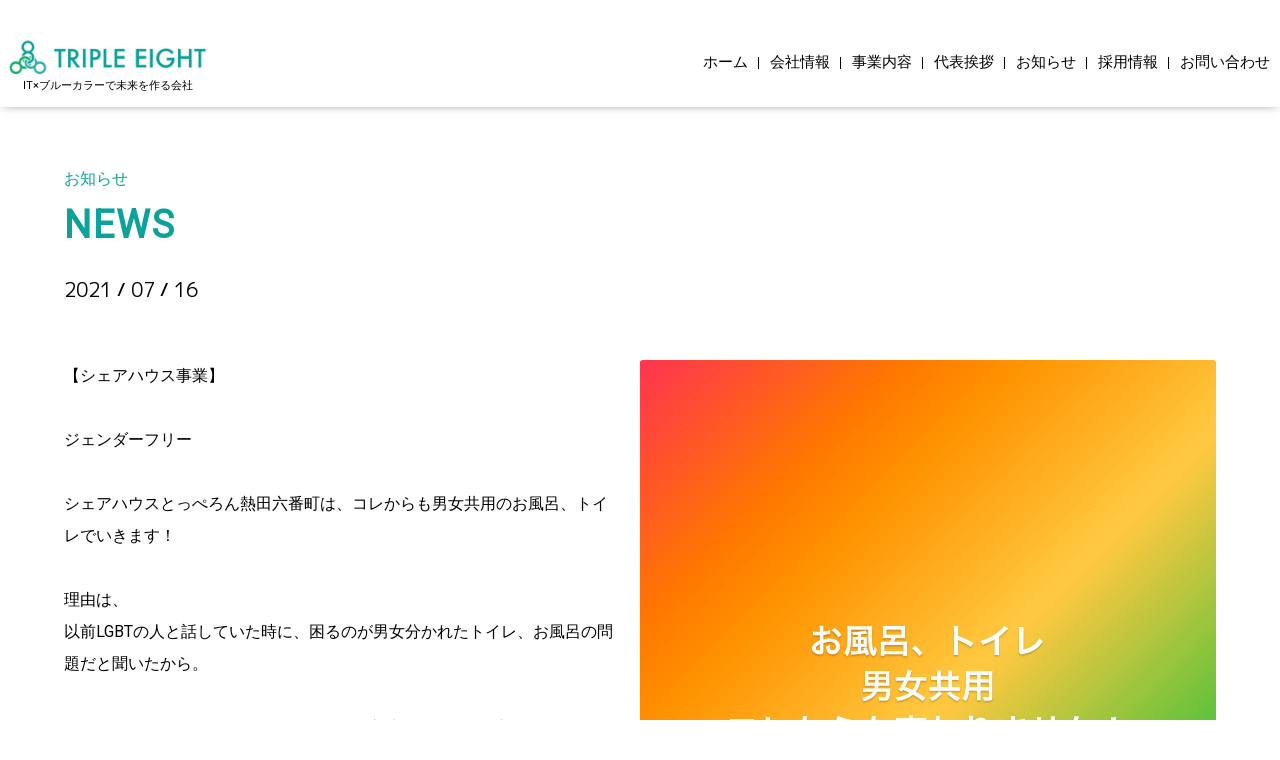

--- FILE ---
content_type: text/html; charset=utf-8
request_url: https://888-net.com/info/4033318
body_size: 4772
content:
<!DOCTYPE html>
<html xmlns="http://www.w3.org/1999/xhtml" xml:lang="ja" lang="ja">
<head>
<!-- Google Tag Manager -->
<script>(function(w,d,s,l,i){w[l]=w[l]||[];w[l].push({'gtm.start':
new Date().getTime(),event:'gtm.js'});var f=d.getElementsByTagName(s)[0],
j=d.createElement(s),dl=l!='dataLayer'?'&l='+l:'';j.async=true;j.src=
'https://www.googletagmanager.com/gtm.js?id='+i+dl;f.parentNode.insertBefore(j,f);
})(window,document,'script','dataLayer','GTM-M4V2FMM');</script>
<!-- End Google Tag Manager -->
  <!-- Aroma: ver.201705080000 -->
  <meta charset="utf-8">
  <title>ジェンダーフリー - 株式会社888（トリプルエイト）</title>
  <meta name="viewport" content="width=device-width,initial-scale=1,user-scalable=no">

  <meta name="description" content="【シェアハウス事業】ジェンダーフリーシェアハウスとっぺろん熱田六番町は、コレからも男女共用のお風呂、トイレでいきます！理由は、以前LGBTの人と話していた時に、...">
  <meta name="keywords" content="888">

  <meta property="og:title" content="ジェンダーフリー">
  <meta property="og:image" content="https://cdn.goope.jp/77987/240408164616-6613a0c866876.png">
  <meta property="og:site_name" content="株式会社888（トリプルエイト）">
<meta name="format-detection" content="telephone=no">

  <link rel="shortcut icon" href="//cdn.goope.jp/77987/240229145527-65e01c4fb35fb.ico" />
  <link rel="alternate" type="application/rss+xml" title="株式会社888（トリプルエイト） / RSS" href="/feed.rss">
    <link href="https://fonts.googleapis.com/css?family=Roboto" rel="stylesheet"> 
  <link rel="stylesheet" href="/style.css?485882-1750750806">

<link rel="stylesheet" href="https://use.fontawesome.com/releases/v5.15.4/css/all.css">
  <link rel="stylesheet" href="/assets/slick/slick.css">
  <link rel="stylesheet" href="/css/theme_aroma/colorbox.css">
  <link rel="stylesheet" href="/css/font-awesome/css/font-awesome.min.css">
  <script src="/assets/jquery/jquery-1.9.1.min.js"></script>
  <script src="/assets/clipsquareimage/jquery.clipsquareimage.js"></script>

<!-- Global site tag (gtag.js) - Google Analytics -->
<script async src="https://www.googletagmanager.com/gtag/js?id=UA-42894107-3">
</script>
<script>
  window.dataLayer = window.dataLayer || [];
  function gtag(){dataLayer.push(arguments);}
  gtag('js', new Date());

  gtag('config', 'UA-42894107-3');
</script>

<!-- Google Tag Manager -->
<script>(function(w,d,s,l,i){w[l]=w[l]||[];w[l].push({'gtm.start':
new Date().getTime(),event:'gtm.js'});var f=d.getElementsByTagName(s)[0],
j=d.createElement(s),dl=l!='dataLayer'?'&l='+l:'';j.async=true;j.src=
'https://www.googletagmanager.com/gtm.js?id='+i+dl;f.parentNode.insertBefore(j,f);
})(window,document,'script','dataLayer','GTM-PHVF5KV');</script>
<!-- End Google Tag Manager -->

</head>
<body id="info">
<!-- Google Tag Manager (noscript) -->
<noscript><iframe src="https://www.googletagmanager.com/ns.html?id=GTM-M4V2FMM"
height="0" width="0" style="display:none;visibility:hidden"></iframe></noscript>
<!-- End Google Tag Manager (noscript) -->

<!-- Google Tag Manager (noscript) -->
<noscript><iframe src="https://www.googletagmanager.com/ns.html?id=GTM-PHVF5KV"
height="0" width="0" style="display:none;visibility:hidden"></iframe></noscript>
<!-- End Google Tag Manager (noscript) -->

  <div class="totop">
    <i class="button fa fa-angle-up"></i>
  </div>

<div class="fixed-modal-pc">
  <div class="fixed-modal-pc-under">
    
<a href="tel:070-2836-9168">電話</a>
  </div>
<div class="fixed-modal-pc-top">
    <a href="https://page.line.me/025sqqut">LINE問い合わせ</a>
  </div>
</div>
<div class="fixed-modal-sp">
  <a href="https://page.line.me/025sqqut" class="fixed-modal-sp-top">LINE問い合わせ</a>
  <a href="tel:070-2836-9168" class="fixed-modal-sp-under">電話</a>
</div>


  <div id="container">

    <!-- #header -->
  <div id="header" class="cd-header">
      <div class="inner">


<div class="inner-left">
      <h1 class="element logo">
        <a class="shop_sitename" href="https://888-net.com"><img src='//cdn.goope.jp/77987/240229151445k7qx_m.png' alt='株式会社888（トリプルエイト）' /></a>
      </h1>
      <div class="element site_description">
        <span>IT×ブルーカラーで未来を作る会社</span>
      </div>
</div>
<div class="inner-right">
      <div class="element navi pc">
        <ul class="navi_list">
          
          <li class="navi_top">
            <a href="/" >ホーム</a>
          </li>
          
          <li class="navi_about">
            <a href="/about" >会社情報</a>
          </li>
          
          <li class="navi_free free_463412">
            <a href="/free/business" >事業内容</a>
          </li>
          
          <li class="navi_free free_463414">
            <a href="/free/message" >代表挨拶</a>
          </li>
          
          <li class="navi_info active">
            <a href="/info" >お知らせ</a>
          </li>
          
          <li class="navi_links links_57504">
            <a href="https://en-gage.net/888-net/" target="_blank">採用情報</a>
          </li>
          
          <li class="navi_contact">
            <a href="/contact" >お問い合わせ</a>
          </li>
          
        </ul>
      </div>
      <!-- /#navi -->
</div>
      </div>
      <!-- /.inner -->

      <div class="navi mobile"></div>

      <div id="button_navi">
        <div class="navi_trigger cd-primary-nav-trigger">
          <i class="fa fa-navicon"></i>
        </div>
      </div>

    </div>
    <!-- /#header -->

    <div id="content">

<!-- CONTENT ----------------------------------------------------------------------- -->






<!----------------------------------------------
ページ：お知らせ
---------------------------------------------->
<div class="inner">

      <h2 class="section_title">
    <span>お知らせ</span>
  </h2>
<div class="Common_HeadlineEnglish CommonFontColor__ThemeColor">NEWS</div>
  <!-- .autopagerize_page_element -->
  <div class="autopagerize_page_element">

    
    <!-- .article -->
    <div class="article">

      <div class="date">
        2021<span> / </span>07<span> / </span>16
      </div>

      <div class="body">
        <h3 class="article_title">
          <a href="/info/4033318">ジェンダーフリー</a>
        </h3>

        <div class="photo">
          <img src='https://cdn.goope.jp/77987/210716171427-60f13fe30a8fb.jpg' alt=''/>
        </div>

        <div class="textfield">
          <div>【シェアハウス事業】</div><div><br></div><div>ジェンダーフリー</div><div><br></div><div>シェアハウスとっぺろん熱田六番町は、コレからも男女共用のお風呂、トイレでいきます！</div><div><br></div><div>理由は、</div><div>以前LGBTの人と話していた時に、困るのが男女分かれたトイレ、お風呂の問題だと聞いたから。</div><div><br></div><div>誰にでも優しいシェアハウス、住んでて居心地がいいのが1番なので、お互い理解できる人が住んでいます。</div><div>なので、LGBTの人も安心して入居して下さいね！ご意見ご指摘ももちろんして下さい。</div><div>今よりももっと快適にしていきます！</div><div><br></div><div>⭐️⭐️⭐️⭐️⭐️⭐️⭐️⭐️⭐️⭐️⭐️</div><div>888（トリプルエイト）</div><div>IT×ブルーカラーで未来を作る会社</div><div>・自動車メンテナンス（軽整備）</div><div>・フォークリフト整備塗装</div><div>・シェアハウス運営</div><div>https://888-net.com</div><div>052-653-0071</div><div><br></div><div>名古屋で1番キレイなシェアハウスを目指しています！</div><div>シェアハウスとっぺろん熱田六番町</div><div>https://toppelon.com</div><div>⭐️⭐️⭐️⭐️⭐️⭐️⭐️⭐️⭐️⭐️⭐️</div><div><br></div><div>#シェアハウス #しぇあはうすとーりー #しぇあはうすのある生活 #肉じゃが甘い #料理すき #健康食 #健康ごはん &nbsp;#無添加料理 #添加物なし #メロンパン #シェアハウス料理人 #シェアハウス名古屋 #快適シェアハウス #賃貸マンション #宅配ボックス #困り事解決 &nbsp;#不在票 &nbsp;#洗濯機 #清掃 #歯ブラシ職人 #ゆるキレイ #ジェンダーフリー #内覧 #lgbt #卵焼きアレンジ #大人の味 #みんなのおかげ #新天地 #ご近所情報 #イベント情報&nbsp;</div>
        </div>
      </div>

    </div>
    <!-- /.article -->
    

  </div>
  <!-- /.autopagerize_page_element -->

</div>
<!-- /.inner -->
<!----------------------------------------------
セクション：CTA
---------------------------------------------->
<!-- BEGIN top_about -->
<div class ="ly-section-inner__Cta">
<div class="Cta">
<h3 class="TopCta__ItemTitle">名古屋市でフォークリフトの整備・塗装<br>自動車メンテナンスなら<br>トリプルエイトにお任せください</h3>

 <p class="contact__discription">トリプルエイトはフォークリフトの整備・塗装、自動車のメンテナンスからガラス整備、電装、ボディコーティング等、経験豊富な技術者による高品質なサービスを提供いたします。お気軽にお問合せください。</p>
<div class="contact-container">
<div class="contact-column">
    <a class="CtaArea__Tell" href="tel:052-653-0071" aria-label="電話を発信する">
            <p class="fas fa-phone_reverse">052-653-0071</p></a>
    <p>受付時間: 月〜土 9:00〜18:00</p>
  </div>
  <div class="contact-column">
     <a class="CtaArea__Tell" href="https://888-net.com/contact">
<i class="fas fa-envelope"></i>メールでのお問い合わせ</a>
  <p>24時間受付中</p>
  </div>
</div>
</div>
</div>






<!-- BEGIN faq -->
<!----------------------------------------------
ページ：FAQ
---------------------------------------------->
<script src="/js/theme_aroma/photo.js"></script>


























<!-- CONTENT ----------------------------------------------------------------------- -->

    </div>
    <!-- /#content -->



    


    <div class="gadgets">
      <div class="inner">
      </div>
    </div>

    <div class="sidebar">
      <div class="inner">

        <div class="block today_area">
          <h3>Schedule</h3>
          <dl>
            <dt class="today_title">
              2026.01.24 Saturday
            </dt>
            
          </dl>
        </div>

        <div class="block counter_area">
          <h3>Counter</h3>
          <div>Today: <span class="num">69</span></div>
          <div>Yesterday: <span class="num">193</span></div>
          <div>Total: <span class="num">344729</span></div>
        </div>

        <div class="block qr_area">
          <h3>Mobile</h3>
          <img src="//r.goope.jp/qr/888"width="100" height="100" />
        </div>

      </div>
    </div>

    <div class="social">
      <div class="inner"></div>
    </div>

     <div id="footer">


        <div class="inner">
         <div class="FooterArea__FlexBoxParents">
                      <div class="FooterArea__FlexBoxChild">
          <div class="shop_name">
            <a href="https://888-net.com"><img src="https://cdn.goope.jp/77987/240406204013-6611349dda4ff.png"></a>
          </div>
  
          <div class="footer-text">
          <p>〒456-0058 愛知県名古屋市熱田区六番3丁目12−24</p>
          <p><a href="tel:052-653-0071" aria-label="電話を発信する">TEL：052-653-0071</a></p>
          <p>FAX：052-355-6518</p>
           <p>MAIL：info@888-net.com</p>
          </div>  
          <div class="footer_social_wrap">
            
            <a href="https://twitter.com/888atuta" target="_blank">
              <span class="icon-twitter"></span>
            </a>
            
            
            <a href="https://www.facebook.com/888atuta" target="_blank">
              <span class="icon-facebook"></span>
            </a>
            

            
            <a href="https://www.instagram.com/888atuta/" target="_blank">
              <span class="icon-instagram"></span>
            </a>
            

            <!-- BEGIN Line_button -->
            <a href="https://lin.ee/lpWqYQV" target="_blank">
            <i class="fab fa-line"></i>
            </a>
            <!-- END line_button -->
          </div>

          
        </div>

<div class="FooterArea__FlexBoxChild">
<ul class="FooterArea__FlexBoxChildUl">
<li><a class="" href="https://888-net.com/">ホーム</a></li>
<li><a class="" href="https://888-net.com/about">会社情報</a></li>
<li><a class="" href="https://888-net.com/free/business">事業内容</a></li>
<li><a class="" href="https://888-net.com/free/message">代表挨拶</a></li>
<li><a class="" href="https://888-net.com/info">お知らせ</a></li></ul>
<li  class="ExternalLink"><a class="" href="https://en-gage.net/888-net/" target="_blank" rel="noopener noreferrer">採用情報</a></li>
<li><a class="" href="https://888-net.com/contact">お問い合わせ</a></li>
<a class="" href="https://888-net.com/free/privacy-policy">プライバシーポリシー</a></li>

</div>
<div class="FooterArea__FlexBoxChild">
<p class="FooterArea__link">関連リンク</p>
<ul class="FooterArea__FlexBoxChildUl">
<li class="ExternalLink"><a class="" href="https://toppelon.com/" target="_blank" rel="noopener noreferrer">シェアハウスとっぺろん</a></li>
<li class="ExternalLink"><a class="" href="	https://www.nagoya-cci.or.jp" target="_blank" rel="noopener noreferrer">名古屋商工会議所</a></li>
<li class="ExternalLink"><a class="" href="https://www.autoglass-kawaguchi.co.jp/" target="_blank" rel="noopener noreferrer">株式会社川口硝子店</a></li></ul>

</div>
</div>

</div>
          <div class="copyright">
            &copy;&nbsp;2026 <a href="https://888-net.com">株式会社888</a>. All Rights Reserved.
          </div>

        </div>
    </div>

  </div>
  <!-- /#container -->

  <script src="/assets/colorbox/jquery.colorbox-min.js"></script>
  <script src="/js/tooltip.js"></script>
  <script src="/assets/slick/slick.js"></script>
  <script src="/assets/lineup/jquery-lineup.min.js"></script>
  <script src="/assets/tile/tile.js"></script>
  <script src="/js/theme_aroma/init.js"></script>
<!-- Start of HubSpot Embed Code -->
<script type="text/javascript" id="hs-script-loader" async defer src="//js.hs-scripts.com/6547942.js"></script>
<!-- End of HubSpot Embed Code -->
<script>
document.addEventListener("DOMContentLoaded", function() {
   const getHref = window.location.host
        if (getHref == 'toppelon.com') {
$('.faq-container').css('display', 'block');
            if($('html').width() > 480) {
$('.fixed-modal-pc').css('display', 'flex');
      
            
} else {
  $('.fixed-modal-sp').css('display', 'flex');
}
            

        }
});

</script>

</body>
</html>

--- FILE ---
content_type: text/css; charset=utf-8
request_url: https://888-net.com/style.css?485882-1750750806
body_size: 13016
content:
@import url('https://fonts.googleapis.com/earlyaccess/mplus1p.css');

@charset "utf-8";
/* ----------------------------------------------------------------------------
 Aroma: ver.201510291200
---------------------------------------------------------------------------- */
.album_category {
  background-color: #a87c00;
  color: #fff;
  padding: 5px 20px;
  -webkit-border-radius: 2px;
  -moz-border-radius: 2px;
  -o-border-radius: 2px;
  -ms-border-radius: 2px;
  border-radius: 2px;
  font-size: 20px;
  font-size: 2rem;
}
/*-----------------------------------------------------------------------------

body#top #slider .article .caption {
  font-family: '游明朝','Yu Mincho',YuMincho,'Hiragino Mincho Pro',serif;
}
 reset
-----------------------------------------------------------------------------*/
h1,
h2,
h3,
h4,
h5,
h6,
ul,
ol,
li,
dl,
dt,
dd {
  margin: 0;
  padding: 0;
  list-style: none;
  font-weight: normal;
}
table {
  border-collapse: collapse;
}
a img {
  border: none;
}
.hotspot {
  cursor: pointer;
}
#tt {
  position: absolute;
  display: block;
  background: url(/img/tooltip/tt_left.gif) top left no-repeat;
}
#tttop {
  display: block;
  height: 5px;
  margin-left: 5px;
  background: url(/img/tooltip/tt_top.gif) top right no-repeat;
  overflow: hidden;
}
#ttcont {
  display: block;
  padding: 2px 12px 3px 7px;
  margin-left: 5px;
  background: #ccc;
  color: #333;
  font-size: 10px;
  line-height: 16px;
}
#ttcont div.schedule_title {
  font-size: 13px;
}
#ttcont div.schedule_body {
  font-size: 11px;
}
#ttbot {
  display: block;
  height: 5px;
  margin-left: 5px;
  background: url(/img/tooltip/tt_bottom.gif) top right no-repeat;
  overflow: hidden;
}
/*------------------------------------------------------------------------------
 パーツ表示切替用style
------------------------------------------------------------------------------*/
.site_description {
}
.shop_name {
}

.shop_tel {
}

.shop_rss {
}
.today_area {
  display: none;
}
.qr_area {
  display: none;
}
.counter_area {
  display: none;
}
.copyright {

}
.powered {
  display: none;
}

/*------------------------------------------------------------------------------
 link(default)
------------------------------------------------------------------------------*/
a:link,
a:visited {
  text-decoration: none;
  color: #564141;
}
a:hover,
a:active {
  text-decoration: none;
  color: #564141;
}
/*-----------------------------------------------------------------------------
 html / body / container
-----------------------------------------------------------------------------*/
html {
    font-size: 62.5%;
    line-height: 2;
    /* font-family: 'M Plus 1p'; */
}

@media only screen and (max-width: 600px){
html {
    /* font-size: 46.875%; */
    /* line-height: 1.6; */
}
}

body {
  margin: 0;
  padding: 0;
  background: #e6f4e6;
  background-image: url(/img/theme_aroma/aroma_contents_backgrgound.png);
  font-size: 1.5em;
  color: #564141;
  -webkit-font-smoothing: antialiased;
  webkit-text-size-adjust: 100%;
  -moz-osx-font-smoothing: grayscale;
  overflow-y: scroll;
  word-wrap: break-word;
}

/*------------------------------------------------------------------------------
 header
------------------------------------------------------------------------------*/
#header {
  position: relative;
  left: 0;
  top: 0;
  z-index: 1000;
  width: 100%;
  margin: 0 auto;
  padding: 20px 0 20px;
  background: #e6f4e6;
  background-image: url(/img/theme_aroma/aroma_header_background.jpg);
  -webkit-background-size: 100%;
  -o-background-size: 100%;
  background-size: 100%;
  border-bottom: 6px solid #A87C00;
  -webkit-box-shadow: 0 1px 10px -4px rgba(0, 0, 0, 0.6);
  -moz-box-shadow: 0 1px 10px -4px rgba(0, 0, 0, 0.6);
  -o-box-shadow: 0 1px 10px -4px rgba(0, 0, 0, 0.6);
  -ms-box-shadow: 0 1px 10px -4px rgba(0, 0, 0, 0.6);
  box-shadow: 0 1px 10px -4px rgba(0, 0, 0, 0.6);
  -webkit-transition: top .5s;
  transition: top .5s;
}

#header > .inner {
    display: flex;
    justify-content: space-between;
    align-items: center;
  padding-left: 8px;
  padding-right: 0px;
  zoom: 1;
  position: relative;
  max-width: 1280px;
  min-height: 60px;
  margin: 0 auto;
}


#header > .inner:after {
  /* content: ''; */
  /* display: block; */
 /*  clear: both; */
}

#header .element {
  text-align: center;
  line-height: 1.2;
}
#header .logo {
  margin: .5em 0 .2em;
  font-weight: normal;
  font-size: 36px;
  font-size: 3.6rem;
}
#header .logo a img {
  max-width: 400px;
}
@media only screen and (max-width: 768
px) {
  #header .logo {
    margin-left: auto;
    margin-right: auto;
  }
  #header .logo a img {
    max-width: 100%;
    margin-left: auto;
    margin-right: auto;
  }
}
#header .site_description {
  margin: .3em 0;
  color: #a87c00;
  font-size: 13px;
  font-size: 1.3rem;
}
@media only screen and (max-width: 768px) {
  #header .site_description {
   display:none;
  }
}
#header .shop_tel {
  position: relative;
  right: 0;
  top: 0;
  margin: 0;
  text-align: right;
  font-size: 20px;
  font-size: 2rem;
  line-height: 1;
}
#header .shop_tel i {
  font-size: 18px;
  font-size: 1.8rem;
}
@media only screen and (max-width: 768px) {
  #header .shop_tel {
    text-align: center;
  }
}
#header .navi.pc {
  margin: 1.5em 0 0;
}
#header .navi.pc ul {
  font-size: 0;
}
#header .navi.pc li {
  display: inline-block;
  margin: 0 0 .4em 0;
  font-size: 17px;
  font-size: 1.7rem;
}
#header .navi.pc li a {
  display: block;
  padding: .3em .7em;
}
#header .navi.pc li a:hover {
  filter: alpha(opacity=@value * 100);
  -moz-opacity: 0.7;
  opacity: 0.7;
}
#header .navi.pc li + li {
  border-left: 1px solid #a87c00;
}
#header .navi.pc li.active a {
  filter: alpha(opacity=@value * 100);
  -moz-opacity: 1;
  opacity: 1;
}
#header .navi.pc li.active:hover a {
  -webkit-border-radius: 3px 3px 0 0;
  -moz-border-radius: 3px 3px 0 0;
  -o-border-radius: 3px 3px 0 0;
  -ms-border-radius: 3px 3px 0 0;
  border-radius: 3px 3px 0 0;
}
#header .navi.pc li.active:hover .sub_navi {
  display: block;
}
#header .navi.pc .sub_navi {
  display: none;
  position: absolute;
  background: #ede6d6;
  -webkit-border-radius: 0 3px 3px 3px;
  -moz-border-radius: 0 3px 3px 3px;
  -o-border-radius: 0 3px 3px 3px;
  -ms-border-radius: 0 3px 3px 3px;
  border-radius: 0 3px 3px 3px;
}
#header .navi.pc .sub_navi li {
  display: block;
  margin: 0;
  padding: .3em;
  text-align: left;
  color: #564141;
}
#header .navi.pc .sub_navi li a {
  background: none;
}
#header .navi.pc .sub_navi li a:hover {
  background: #e5dbc4;
  -webkit-border-radius: 3px;
  -moz-border-radius: 3px;
  -o-border-radius: 3px;
  -ms-border-radius: 3px;
  border-radius: 3px;
}
#header .navi.pc .sub_navi li + li {
  border: none !important;
}
@media only screen and (max-width: 768px) {
  #header .navi.pc {
    display: none;
  }
}
#header.is-scroll {
  -webkit-transition: top .5s;
  transition: top .5s;
  position: fixed;
  top: 0;
  padding: 0;
}
#header.is-scroll > .inner {
  min-height: 0;
  margin: 0 auto;
  padding-top: 20px;
  padding-bottom: 20px;
}
@media only screen and (max-width: 768px) {
  #header.is-scroll > .inner {
    padding-top: 0;
    padding-bottom: 0;
  }
}
#header.is-scroll .logo {
  font-size: 2rem;
}
#header.is-scroll .logo a img {
  max-width: 200px;
  max-height: 60px;
}
@media only screen and (max-width: 768px) {
  #header.is-scroll .logo {
    display: block;
    /* margin: 1em 2em; */
  }
}
#header.is-scroll .site_description {
  margin: 0;
}
#header.is-scroll .site_description span {
  display: none;
}
#header.is-scroll .shop_tel {
  display: none;
}
#header.is-scroll .navi.pc {
  margin: 0;
}
#header.hide {
  top: -200px;
}
#header .navi.mobile {
  position: absolute;
  left: 0;
  top: 0;
  display: none;
  width: 100%;
  padding: 50px 0 0 0;
  background: rgba(255, 255, 255, 0.95);
  box-sizing: border-box;
}
#header .navi.mobile ul {
  position: relative;
  width: 85%;
  list-style: none;
  margin: 0 auto;
  padding: 0;
}
#header .navi.mobile ul li {
  display: block;
  max-width: 800px;
  margin: 8px auto 0;
  -webkit-border-radius: 3px;
  -moz-border-radius: 3px;
  -o-border-radius: 3px;
  -ms-border-radius: 3px;
  border-radius: 3px;
  text-align: center;
}
#header .navi.mobile ul li a {
  display: block;
  padding: .5em;
  background: #ede6d6;
  -webkit-border-radius: 3px;
  -moz-border-radius: 3px;
  -o-border-radius: 3px;
  -ms-border-radius: 3px;
  border-radius: 3px;
  text-decoration: none;
  font-size: 20px;
  font-size: 2rem;
  line-height: 1.1;
  color: #564141;
}
#header .navi.mobile ul li a:hover {
  background:  #c4f2f0;
}
#header .navi.mobile ul li.active {
  background: #c4f2f0;
}
#header .navi.mobile ul li.active > a {
  background: transparent;
  cursor: default;
}
#header .navi.mobile ul li .sub_navi {
  width: 97%;
  padding: 5px 0;
  box-sizing: border-box;
}
#header .navi.mobile ul li .sub_navi li:first-child {
  margin: 0;
}
#header .navi.mobile ul li .sub_navi li a:hover {
  background: #d6c6a1;
}
#header #button_navi {
  position: absolute;
  right: 20px;
  top: 0;
  display: none;
  width: 24px;
  height: 100%;
}
@media only screen and (max-width: 768px) {
  #header #button_navi {
    display: block;
  }
  #header #button_navi div {
    position: absolute;
    left: 0;
    top: 50%;
    height: 30px;
    margin: -15px 0 0;
    font-size: 28px;
    font-size: 2.8rem;
    line-height: 30px;
    color: var(--theme-color);
  }
}
/*------------------------------------------------------------------------------
 content, section
------------------------------------------------------------------------------*/
#content {
  position: relative;
}
#content > .inner {
  max-width: 1280px;
  margin: 0 auto;
  padding: 3rem;
}
@media only screen and (max-width: 1000px) {
  #content > .inner {
    padding-left: 20px;
    padding-right: 20px;
  }
}
#content h2 {
  font-weight: normal;
  font-size: 30px;
  font-size: 3rem;
  line-height: 1;
}
#content h2.page_title {
  color: #a87c00;
  margin: 60px 0;
  text-align: center;
}
@media only screen and (max-width: 600px) {
  #content h2.page_title {
    margin: 40px 0;
  }
}
#content h2.page_title a {
  color: #a87c00;
  position: relative;
  padding: .3em .2em;
  background: transparent;
  -webkit-border-radius: 3px;
  -moz-border-radius: 3px;
  -o-border-radius: 3px;
  -ms-border-radius: 3px;
  border-radius: 3px;
  text-decoration: none;
  -webkit-transition: background .15s;
  transition: background .15s;
  left: 0;
}
#content h2.page_title a:hover {
  opacity: 0.7;
  filter: alpha(opacity=70);
  text-decoration: none;
}
#content h2 a:hover {
  text-decoration: underline;
}
/*------------------------------------------------------------------------------
 pager
------------------------------------------------------------------------------*/
.pager {
  zoom: 1;
  position: relative;
  margin: 0;
  font-family: 'M Plus 1p';
}
.pager:after {
  content: '';
  display: block;
  clear: both;
}
.pager > .inner {
  max-width: 960px;
  margin: 0 auto;
  padding: 50px 0;
  padding-left: 20px;
  padding-right: 20px;
}
.pager > .inner div {
  zoom: 1;
  position: relative;
  text-align: center;
}
.pager > .inner div:after {
  content: '';
  display: block;
  clear: both;
}
.pager > .inner div a {
  display: inline-block;
  width: 28px;
  height: 36px;
  margin: 3px .15em;
  -webkit-border-radius: 3px;
  -moz-border-radius: 3px;
  -o-border-radius: 3px;
  -ms-border-radius: 3px;
  border-radius: 3px;
  text-decoration: none;
  text-align: center;
  font-size: 17px;
  font-size: 1.7rem;
  line-height: 38px;
  color: #fff;
  background-color: #c1a46b;
}
.pager > .inner div a.chk {
  cursor: default;
  background-color: #a87c00;
}
.pager > .inner div a:hover {
  filter: alpha(opacity=@value * 100);
  -moz-opacity: 0.7;
  opacity: 0.7;
}
@media only screen and (max-width: 768px) {
  .pager .inner {
    position: relative;
    left: 0;
  }
  .pager .inner div {
    position: relative;
    left: 0;
  }
  .pager .inner div a {
    display: none;
  }
  .pager .inner div a.next,
  .pager .inner div a.prev {
    float: left;
    display: block;
    margin: 0;
    font-size: 24px;
    font-size: 2.4rem;
  }
  .pager .inner div a.next {
    float: right;
  }
  .pager .inner div a.chk {
    display: block;
    position: absolute;
    left: 50%;
    float: none;
    margin: 0 0 0 -20px;
    font-size: 30px;
    font-size: 3rem;
  }
}
/*------------------------------------------------------------------------------
 gadgets
------------------------------------------------------------------------------*/
.gadgets {
  margin: 50px 0 0;
}
.gadgets > .inner {
  max-width: 960px;
  margin: 0 auto;
  padding: 0;
  text-align: center;
  padding-left: 20px;
  padding-right: 20px;
}
.gadgets #navi_parts .navi_parts_detail {
  display: inline-block;
  vertical-align: middle;
  margin: 0 10px 10px;
}
.gadgets #navi_parts .navi_parts_detail img {
  display: block;
}
.gadgets #navi_parts .navi_parts_detail img.goog-te-gadget-icon {
  display: inline;
}
.gadgets #navi_parts .navi_parts_detail .goog-te-menu-value img {
  display: inline;
}
.gadgets #navi_parts .navi_parts_detail img,
.gadgets #navi_parts .navi_parts_detail iframe,
.gadgets #navi_parts .navi_parts_detail object,
.gadgets #navi_parts .navi_parts_detail embed {
  max-width: 100%;
  overflow: hidden;
}
/*------------------------------------------------------------------------------
 sidebar
------------------------------------------------------------------------------*/
.sidebar {
  margin: 50px 0 0;
}
.sidebar > .inner {
  max-width: 960px;
  margin: 0 auto;
  text-align: center;
}
@media only screen and (max-width: 1000px) {
  .sidebar > .inner {
    padding-left: 20px;
    padding-right: 20px;
  }
}
@media only screen and (max-width: 600px) {
  .sidebar > .inner {
    margin-bottom: -50px;
    border-top: 1px dotted #a87c00;
  }
}
.sidebar .block {
  width: 25%;
  vertical-align: top;
  margin: 0;
  padding: 0 3%;
  border-left: 1px dotted #a87c00;
  text-align: center;
}
.sidebar .block:first-child {
  margin: 0;
  border: none;
}
.sidebar .block h3 {
  margin: 0 0 10px;
  font-size: 26px;
  font-size: 2.6rem;
  line-height: 1;
}
@media only screen and (max-width: 768px) {
  .sidebar .block {
    width: 25%;
  }
}
@media only screen and (max-width: 768px) {
  .sidebar .block {
    width: 100%;
    margin: 0;
    padding: 20px 0;
    border-left: none;
    border-top: 1px dotted #a87c00;
    text-align: center;
  }
  .sidebar .block.qr_area {
    display: none !important;
  }
}
/*------------------------------------------------------------------------------
 social
------------------------------------------------------------------------------*/
.social {
  margin: 50px 0 0;
  padding: 40px 0 0;
  border-top: 1px dotted #a87c00;
}
.social > .inner {
  max-width: 960px;
  margin: 0 auto;
  text-align: center;
}
@media only screen and (max-width: 1000px) {
  .social > .inner {
    padding-left: 20px;
    padding-right: 20px;
  }
}
.social #social_widgets .social_widget {
  display: inline-block;
  height: 20px;
  margin: 10px 0 0 10px;
  vertical-align: middle;
}
.social #social_widgets .social_widget:first-child {
  margin-left: 0;
}
.social #social_widgets .social_widget#widget_facebook_like {
  width: 150px;
}
.social #social_widgets .social_widget#widget_facebook_like iframe {
  width: 150px;
}
.social #social_widgets .social_widget#widget_facebook_follow {
  width: 148px;
}
.social #social_widgets .social_widget#widget_facebook_follow.social_widget_facebook_follow iframe {
  width: 148px;
}
.social #social_widgets .social_widget#widget_facebook_follow.social_widget_facebook_likebox {
  width: 300px;
  height: 72px;
  overflow: hidden;
}
.social #social_widgets .social_widget#widget_facebook_follow.social_widget_facebook_likebox > div {
  display: inline-block;
}
@media only screen and (max-width: 600px) {
  .social #social_widgets .social_widget#widget_facebook_follow.social_widget_facebook_likebox {
    width: 100%;
    margin-left: 0;
  }
}
/*------------------------------------------------------------------------------
 footer
------------------------------------------------------------------------------*/
#footer {
  position: relative;
  z-index: 2;
  margin: 50px 0 0;
  padding: 0;
  -webkit-background-size: 100%;
  -o-background-size: 100%;
  background-size: 100%;
  border-top: 6px solid #a87c00;
  text-align: center;
  color: #564141;
}
#footer > .inner {
  zoom: 1;
  max-width: 960px;
  margin: 0 auto;
  padding: 40px 0 30px;
}
#footer > .inner:after {
  content: '';
  display: block;
  clear: both;
}
#footer > .inner a {
  color: #564141;
}
#footer > .inner a:hover {
  text-decoration: underline;
}
@media only screen and (max-width: 1000px) {
  #footer > .inner {
    padding-left: 20px;
    padding-right: 20px;
  }
}

#footer .shop_name {
  font-size: 30px;
  font-size: 3rem;
/*  margin: 0 0 20px 0;*/
}

@media only screen and (max-width: 768px) {
#footer .shop_name {
    display: flex;
    justify-content: center;
}
}

#footer .shop_name a {
  position: relative;
    /* padding: 0.3em 0.2em; */
  background: transparent;
  -webkit-border-radius: 3px;
  -moz-border-radius: 3px;
  -o-border-radius: 3px;
  -ms-border-radius: 3px;
  border-radius: 3px;
  text-decoration: none;
  -webkit-transition: background .15s;
  transition: background .15s;
}

#footer .shop_name a:hover {
  opacity: 0.7;
  filter: alpha(opacity=70);
  text-decoration: none;
}


#footer .footer_social_wrap {
  margin: 30px 0;
}

@media only screen and (max-width: 768px) {
#footer .footer_social_wrap {
    display: flex;
    justify-content: center;
}
}

#footer .footer_social_wrap a:hover {
  text-decoration: none;
  filter: alpha(opacity=@value * 100);
  -moz-opacity: 0.7;
  opacity: 0.7;
}
/*------------------------------------------------------------------------------
 totopボタン
------------------------------------------------------------------------------*/
.totop {
  position: fixed;
  right: 15px;
  bottom: 15px;
  z-index: 10000;
  display: block;
  width: 44px;
  height: 44px;
}
.totop .button {
  visibility: hidden;
  display: block;
  width: 44px;
  height: 44px;
  margin: 0 0 0 auto;
  background: rgba(237, 230, 214, 0.7);
  -webkit-border-radius: 3px;
  -moz-border-radius: 3px;
  -o-border-radius: 3px;
  -ms-border-radius: 3px;
  border-radius: 50px;
  text-align: center;
  font-size: 30px;
  font-size: 3rem;
  line-height: 44px;
  color: #564141;
}
.totop .button.is-visible {
  visibility: visible;
}
.totop .button:hover {
  cursor: pointer;
  filter: alpha(opacity=@value * 100);
  -moz-opacity: 0.7;
  opacity: 0.7;
}
body.modal-open .totop,
body.navi-open .totop {
  display: none;
}
/*------------------------------------------------------------------------------
 ソーシャルアイコン
------------------------------------------------------------------------------*/
@font-face {
  font-family: 'icomoon';
  src: url('/css/social-icon-fonts/social-icon.eot?3koa62');
  src: url('/css/social-icon-fonts/social-icon.eot?3koa62#iefix') format('embedded-opentype'), url('/css/social-icon-fonts/social-icon.ttf?3koa62') format('truetype'), url('/css/social-icon-fonts/social-icon.woff?3koa62') format('woff'), url('/css/social-icon-fonts/social-icon.svg?3koa62#icomoon') format('svg');
  font-weight: normal;
  font-style: normal;
}
[class^="icon-"],
[class*=" icon-"] {
  /* use !important to prevent issues with browser extensions that change fonts */
  font-family: 'icomoon' !important;
  speak: none;
  font-style: normal;
  font-weight: normal;
  font-variant: normal;
  text-transform: none;
  line-height: 1;
  /* Better Font Rendering =========== */
  -webkit-font-smoothing: antialiased;
  -moz-osx-font-smoothing: grayscale;
}
.icon-instagram:before {
  content: "\e900";
  font-size: 30px;
  padding: 0 5px;
}
.icon-facebook:before {
  content: "\e901";
  font-size: 30px;
  padding: 0 5px;
}
.icon-twitter:before {
  content: "\e902";
  font-size: 30px;
  padding: 0 5px;
}

.fab.fa-line {
  font-size: 30px;
  padding: 0 5px;
}
/*------------------------------------------------------------------------------
 WYSIWYGフィールド表示制御
------------------------------------------------------------------------------*/
.textfield {
  zoom: 1;
}
.textfield:after {
  content: '';
  display: block;
  clear: both;
}

.textfield p {
  margin: .5em 0 0 !important;
  word-break: normal;
  word-wrap: break-word;
}
.textfield p:first-child {
  margin: 0 !important;
}
.textfield ul li {
  list-style-type: disc;
  list-style-position: inside;
}
.textfield ol li {
  list-style-type: decimal;
  list-style-position: inside;
}
@media only screen and (max-width: 768px) {
  .textfield table {
    width: 100% !important;
    height: auto !important;
  }
}
.textfield iframe {
  max-width: 100% !important;
}
body#top #content > .inner {
  max-width: 1280px;
  margin: 0 auto;
}
body#top .section {
  padding: 5em 0 1em;
}
body#top .section > .inner {
  max-width: 1280px;
  margin: 0 auto;
}
@media only screen and (max-width: 1000px) {
  body#top .section > .inner {
    padding-left: 0px;
    padding-right: 0px;
  }
}
body#top .section_title {
  position: relative;
  top: -.5em;
  display: block;
  width: 100%;
  max-width: 960px;
  margin: 0 auto 2em;
  text-align: center;
  color: #a87c00;
}
body#top .section_title a,
body#top .section_title span {
  display: inline-block;
  padding: 0 1em;
  font-size: 35px;
  font-size: 3.5rem;
}
body#top .btn_details {
  margin: 2em 0 0;
  text-align: center;
  font-size: 18px;
  font-size: 1.8rem;
}
body#top .btn_details a {
  display: inline-block;
  -webkit-border-radius: 3px;
  -moz-border-radius: 3px;
  -o-border-radius: 3px;
  -ms-border-radius: 3px;
  border-radius: 3px;
  line-height: 1;
  color: #564141;
}
body#top .btn_details a:hover {
  filter: alpha(opacity=@value * 100);
  -moz-opacity: 0.7;
  opacity: 0.7;
}
body#top #wrap_slider {
  position: relative;
  width: 100%;
  height: 500px;
  border-bottom: 6px solid #A87C00;
  box-shadow: 0px 8px 10px 4px rgba(96, 80, 72, 0.1);
}
@media only screen and (max-width: 768px) {
  body#top #wrap_slider {
    height: 400px;
  }
}
@media only screen and (max-width: 600px) {
  body#top #wrap_slider {
    height: 300px;
  }
}
body#top #slider {
  position: relative;
  width: 100%;
  height: 500px;
  margin: 0;
  overflow: hidden;
}
body#top #slider .article {
  width: 100%;
  height: 500px;
  background-size: cover;
  background-position: 50%;
  overflow: hidden;
}
body#top #slider .article img {
  visibility: hidden;
  display: block;
  width: 100%;
  height: auto;
}
body#top #slider .article .caption {
  position: absolute;
  left: 0;
  top: 50%;
  width: 100%;
  margin: 0;
  padding: 0 30px;
  text-align: center;
  font-size: 26px;
  font-size: 2.6rem;
  color: #ffffff;
  -moz-box-sizing: border-box;
  -webkit-box-sizing: border-box;
  box-sizing: border-box;
}
body#top #slider .article .caption > div {
  width: 100%;
  max-width: 960px;
  margin-left: auto;
  margin-right: auto;
  opacity: 0;
  -webkit-transition: opacity 5s;
  transition: opacity 5s;
  padding: .5em;
  color: #000;
  font-size: 5vmin;
  text-shadow: 3px 3px 3px #FFF, -3px -3px 3px #FFF,
              -3px 3px 3px #FFF, 3px -3px 3px #FFF,
              0px 3px 3px #FFF,  0-3px 3px #FFF,
              -3px 0 3px #FFF, 3px 0 3px #FFF;
}
body#top #slider .article .caption .caption_txt a {
  color: #ffffff;
}

.caption_txt {
    display:block
}

@media only screen and (min-width: 768px) {

.caption_txt {
    display:flex
    justify-content: center;
}
}


body#top #slider .article.move .caption div {
  opacity: 1;
}
@media only screen and (max-width: 768px) {
  body#top #slider {
    height: 400px;
  }
  body#top #slider .article {
    height: 400px;
  }
}
@media only screen and (max-width: 600px) {
  body#top #slider {
    height: 300px;
  }
  body#top #slider .article {
    height: 300px;
  }
}
body#top .ie #slider .article img,
body#top .ie #slider .article .caption div {
  transition: none 0s;
  transform: none;
}
body#top .ie #slider .article.move img,
body#top .ie #slider .article.move .caption div {
  transform: none;
}
body#top .slick-track {
  z-index: 1 !important;
}
body#top .slick-dots {
  bottom: 10px;
}
body#top .slick-dots li button:before {
  font-size: 14px;
  font-size: 1.4rem;
  color: #ffffff;
}
body#top .bgWhite {
  background: #f9f7ef;
  background-image: url(/img/theme_aroma/aroma_backgrgound_pattern_baige.jpg);
  background-repeat: repeat;

}
body#top .welcomemessage {
  border: none;
  text-align: center;
}
body#top .information {
  zoom: 1;
  float: none;
  min-width: 300px;
  margin: 20px 0 0;
  -webkit-transition: opacity .15s;
  transition: opacity .15s;
  filter: alpha(opacity=@value * 100);
  -moz-opacity: 1;
  opacity: 1;
}
body#top .information .list {
  zoom: 1;
  margin-top: -20px;
}
body#top .information .list:after {
  content: '';
  display: block;
  clear: both;
}
body#top .information:after {
  content: '';
  display: block;
  clear: both;
}
body#top .information .photo {
  float: left;
  display: block;
  width: 120px;
  height: 120px;
  margin: 0 -140px 0 0;
  background: rgba(237, 230, 214, 0.5);
  -webkit-border-radius: 3px;
  -moz-border-radius: 3px;
  -o-border-radius: 3px;
  -ms-border-radius: 3px;
  border-radius: 3px;
}
body#top .information .photo img {
  filter: alpha(opacity=@value * 100);
  -moz-opacity: 0;
  opacity: 0;
  -webkit-transition: opacity .3s;
  transition: opacity .3s;
}
body#top .information .photo img.show {
  filter: alpha(opacity=@value * 100);
  -moz-opacity: 1;
  opacity: 1;
}
body#top .information .summary {
  float: right;
  display: flex;
  width: 100%;
  padding: 8px 0 8px 0;
}
body#top .information .summary > .inner {
  display: block;
}
body#top .information .summary .date {
  display: block;
  font-size: 18px;
  font-size: 1.2rem;
  line-height: 1;
  padding: 0 0 3px 0;
}
body#top .information .summary .date span {
  vertical-align: .15em;
  font-size: 12px;
  font-size: 1.2rem;
}
body#top .information .summary .article:hover {
  filter: alpha(opacity=@value * 100);
  -moz-opacity: 0.7;
  opacity: 0.7;
}
@media only screen and (max-width: 600px) {
  body#top .information .article .summary {
    padding: 0;
  }
}
body#top .section_photo .slick-slider {
  margin: 0;
}
body#top .section_photo .list {
  display: block;
  width: 100%;
  height: 184px;
  margin: 0 0 60px 0;
}
body#top .section_photo .list.float {
  text-align: center;
  letter-spacing: -.25em;
}
body#top .section_photo .list.float li {
  display: inline-block !important;
  letter-spacing: normal;
}
body#top .section_photo .list li {
  display: block;
  width: 184px;
  height: 184px;
  overflow: hidden;
  margin-left: 10px;
  -webkit-border-radius: 3px;
  -moz-border-radius: 3px;
  -o-border-radius: 3px;
  -ms-border-radius: 3px;
  border-radius: 3px;
}
body#top .section_photo .list li:first-child {
  margin: 0;
}
body#top .section_photo .list li a,
body#top .section_photo .list li span {
  display: block;
  width: 100%;
  height: 100%;
  background: #ccc;
}
body#top .section_photo .list li a img,
body#top .section_photo .list li span img {
  opacity: 0;
  -webkit-transition: opacity .5s;
  transition: opacity .5s;
}
body#top .section_photo .list li a img.show,
body#top .section_photo .list li span img.show {
  opacity: 1;
}
body#top .section_photo .arrow-prev,
body#top .section_photo .arrow-next {
  cursor: pointer;
  outline: none;
  position: absolute;
  top: 50%;
  z-index: 1;
  display: block;
  width: 40px;
  height: 40px;
  margin-top: -20px;
  padding: 0;
  background: rgba(102, 102, 102, 0.5);
  -webkit-border-radius: 3px;
  -moz-border-radius: 3px;
  -o-border-radius: 3px;
  -ms-border-radius: 3px;
  border-radius: 3px;
  text-align: center;
  font-size: 44px;
  font-size: 4.4rem;
  line-height: 40px;
  color: #ffffff;
}
body#top .section_photo .arrow-prev:hover,
body#top .section_photo .arrow-next:hover {
  background: rgba(102, 102, 102, 0.8);
}
body#top .section_photo .arrow-prev {
  left: -20px;
  left: 10px;
}
body#top .section_photo .arrow-next {
  right: -20px;
  right: 10px;
}
body#top .about {
  position: relative;
}
body#top .about .section_title {
  max-width: none;
}
body#top .about > .inner {
  zoom: 1;
}
body#top .about > .inner:after {
  content: '';
  display: block;
  clear: both;
}
body#top .about .block {
  float: none;
  width: 100%;
}
body#top .about .block.map iframe {
  height: 470px;
}
body#top .about .block.summary {
  width: 100%;
  max-width: 960px;
  margin: 50px auto 0;
}
body#top .about .block.summary table {
  width: 65%;
  margin: 0 auto;
  table-layout: fixed;
}
body#top .about .block.summary tr {
  display: table-row;
  margin: 0;
}
body#top .about .block.summary tr:first-child th,
body#top .about .block.summary tr:first-child td {
  border-top: none;
}
body#top .about .block.summary th,
body#top .about .block.summary td {
  display: table-cell;
  padding: 1em;

  border-bottom: none;
  border-left: none;
  font-size: 16px;
  font-size: 1.6rem;
  line-height: 1.6;
}
body#top .about .block.summary th {
  width: 35%;
}
body#top .about .block.summary td {
  width: 65%;
  border-right: none;
  word-wrap: break-word;
  word-break: break-word;
}
@media only screen and (max-width: 768px) {
  body#top .about .block.map iframe {
    height: 300px;
  }
  body#top .about .block.summary table {
    width: 80%;
  }
}
@media only screen and (max-width: 600px) {
  body#top .about .block.summary table {
    width: 100%;
  }
}
body#top .contact input[type=text],
body#top .contact input[type=tel],
body#top .contact input[type=email],
body#top .contact textarea {
  width: 100%;
  background: #FAFAFA;
  border: 1px solid #e4e2e1;
  -webkit-border-radius: 2px;
  -moz-border-radius: 2px;
  -o-border-radius: 2px;
  -ms-border-radius: 2px;
  border-radius: 2px;
  -webkit-appearance: none;
  -moz-appearance: none;
  appearance: none;
}
body#top .contact input[type=text],
body#top .contact input[type=tel],
body#top .contact input[type=email] {
  padding: 8px;
  box-sizing: border-box;
  font-size: 20px;
  font-size: 2rem;
}
body#top .contact input[type=text] {
  width: 100%;
}
body#top .contact input[type=text].contact_small {
  width: 60% !important;
}
body#top .contact textarea {
  width: 100%;
  height: 180px;
  padding: 5px 0;
  font-size: 18px;
  font-size: 1.8rem;
  line-height: 1.6;
}
body#top .contact input[type=text]:focus,
body#top .contact input[type=tel]:focus,
body#top .contact input[type=email]:focus,
body#top .contact textarea:focus {
  background: #ffffff;
  border: 1px solid #ff5a39;
  outline: none;
}
body#top .contact label {
  font-size: 20px;
  font-size: 2rem;
}
body#top .contact label .requier {
  color: #993737;
}
body#top .contact .checkbox,
body#top .contact .radio {
  display: block;
}
body#top .contact .checkbox label,
body#top .contact .radio label {
  margin-right: 10px;
  font-size: 18px;
  font-size: 1.8rem;
}
body#top .contact select {
  padding: 7px;
  background: #FAFAFA;
  border: 1px solid #eeeeee;
  -webkit-border-radius: 3px;
  -moz-border-radius: 3px;
  -o-border-radius: 3px;
  -ms-border-radius: 3px;
  border-radius: 3px;
  font-size: 18px;
  font-size: 1.8rem;
  color: #564141;
}
body#top .contact select:focus {
  outline: none;
}
body#top .contact input[type=submit]:focus {
  outline: none;
}
body#top .contact .wrap_select {
  position: relative;
  display: inline;
}
body#top .contact .select_arrow {
  position: absolute;
  right: 10px;
  bottom: 12px;
  line-height: 0;
  font-size: 12px;
  font-size: 1.2rem;
  color: #564141;
}
body#top .contact .button {
  position: relative;
  display: block;
  width: 100%;
  padding: 10px 0 10px;
  background: #b99e24;
  background: -moz-linear-gradient(top, #b99e24 0%, #a87c00 100%, #752201 100%, #a87c00 100%);
  background: -webkit-gradient(linear, left top, left bottom, color-stop(0%, #b99e24), color-stop(100%, #a87c00), color-stop(100%, #752201), color-stop(100%, #a87c00));
  background: -webkit-linear-gradient(top, #b99e24 0%, #a87c00 100%, #752201 100%, #a87c00 100%);
  background: -o-linear-gradient(top, #b99e24 0%, #a87c00 100%, #752201 100%, #a87c00 100%);
  background: -ms-linear-gradient(top, #b99e24 0%, #a87c00 100%, #752201 100%, #a87c00 100%);
  background: linear-gradient(to bottom, #b99e24 0%, #a87c00 100%, #752201 100%, #a87c00 100%);
  filter: progid:DXImageTransform.Microsoft.gradient(startColorstr='#b99e24', endColorstr='#a87c00', GradientType=0);
  font-size: 14px;
  color: #fff;
  border: none;
  line-height: 1;
  text-align: center;
  text-decoration: none;
  font-size: 18px;
  font-size: 1.8rem;
  -webkit-border-radius: 4px;
  -moz-border-radius: 4px;
  -o-border-radius: 4px;
  -ms-border-radius: 4px;
  border-radius: 4px;
  -webkit-appearance: none;
  -moz-appearance: none;
  appearance: none;
}
body#top .contact .button:hover,
body#top .contact .button:active {
  cursor: pointer;
  filter: alpha(opacity=@value * 100);
  -moz-opacity: 0.7;
  opacity: 0.7;
}
body#top .contact input[type=text],
body#top .contact input[type=tel],
body#top .contact input[type=email],
body#top .contact select,
body#top .contact textarea {
  background: #ffffff;
  border-color: #dcdbdb;
}
body#top .contact .contact_area {
  display: block;
  margin-top: 2.5em;
}
body#top .contact .contact_area:first-child {
  margin-top: 0;
}
body#top .contact .button {
  margin: 3em 0 0;
}
body#top .contact .checkbox,
body#top .contact .radio {
  display: inline-block;
}
body#top .contact label {
  font-size: 18px;
  font-size: 1.8rem;
}
body#top .contact form {
  width: 50%;
  margin: 0 auto;
}
@media only screen and (max-width: 768px) {
  body#top .contact form {
    width: 80%;
  }
}
@media only screen and (max-width: 600px) {
  body#top .contact form {
    width: 100%;
  }
}
body#info .navi.mobile .sub_navi li {
  background: transparent;
}
body#info .navi.mobile .sub_navi li a {
  font-size: 16px;
  font-size: 1.6rem;
}
body#info .navi.mobile .sub_navi li.year {
  font-size: 18px;
  font-size: 1.8rem;
  line-height: 1;
  color: rgba(86, 65, 65, 0.7);
  color: #8b8b8b;
}
body#info .navi.mobile .sub_navi li.year div {
  margin: 0 0 10px;
}
body#info .navi.mobile .sub_navi li.year div.month {
  margin: 0;
}
body#info .navi.mobile .sub_navi li.year div.month a {
  display: inline-block;
  padding: .2em;
  margin: 0 5px 10px;
  font-size: 16px;
  font-size: 1.6rem;
}
body#info .article {
  margin: 4em 0 0;
}
body#info .article:first-child {
  margin: 0;
}
body#info .article .date {
  margin: 0;
  padding: 0;
  font-size: 20px;
  font-size: 2rem;
  line-height: 1;
  font-family: 'M Plus 1p';
}
body#info .article .date span {
  vertical-align: 2px;
  font-weight: bold;
  font-size: 16px;
  font-size: 1.6rem;
}
body#info .article .body .article_title {
  margin: 10px 0 0;
  font-weight: normal;
  font-size: 26px;
  font-size: 2.6rem;
  line-height: 1.2;
}
body#info .article .body .article_title a {
  position: relative;
  padding: .3em .2em;
  background: transparent;
  -webkit-border-radius: 3px;
  -moz-border-radius: 3px;
  -o-border-radius: 3px;
  -ms-border-radius: 3px;
  border-radius: 3px;
  text-decoration: none;
  -webkit-transition: background .15s;
  transition: background .15s;
}
body#info .article .body .article_title a:hover {
  opacity: 0.7;
  filter: alpha(opacity=70);
  text-decoration: none;
}
body#info .article .body .article_title a:hover {
  filter: alpha(opacity=@value * 100);
  -moz-opacity: 0.7;
  opacity: 0.7;
}
body#info .article .body .photo {
  float: right;
  max-width: 50%;
  margin: 20px 0 1.2em 1.5em;
}
body#info .article .body .photo img {
  max-width: 100%;
  -webkit-border-radius: 3px;
  -moz-border-radius: 3px;
  -o-border-radius: 3px;
  -ms-border-radius: 3px;
  border-radius: 3px;
}
body#info .article .body .textfield {
  margin: 20px 0 0;
}
body#info .article .body .textfield p:first-child {
  margin: 0 !important;
}
@media only screen and (max-width: 600px) {
  body#info .article .date {
    float: none;
    width: 100%;
    margin: 0 0 5px;
  }
  body#info .article .date div {
    display: inline;
  }
  body#info .article .date div.month {
    margin-right: 5px;
    font-size: 22px;
    font-size: 2.2rem;
  }
  body#info .article .body {
    float: none;
  }
  body#info .article .body .inner {
    margin: 0;
  }
  body#info .article .body h3 {
    margin: 0 0 20px;
  }
  body#info .article .body .photo {
    float: none;
    max-width: 100%;
    margin: 10px 0 0;
  }
  body#info .article .body .textfield {
    margin: 10px 0 0;
  }
}
body#photo #index {
  margin: 0;
}
body#photo #index .album {
  zoom: 1;
  margin: 30px 0 0;
}
body#photo #index .album:after {
  content: '';
  display: block;
  clear: both;
}
body#photo #index .album:first-child {
  margin: 0;
}
body#photo #index .album .album_title {
  margin: 0 0 20px;
  font-weight: normal;
  line-height: 1.2;
}
body#photo #index .album .album_title > span {
  position: relative;
  background-color: #a87c00;
  color: #fff;
  padding: 5px 20px;
  -webkit-border-radius: 2px;
  -moz-border-radius: 2px;
  -o-border-radius: 2px;
  -ms-border-radius: 2px;
  border-radius: 2px;
  font-size: 20px;
  font-size: 2rem;
}
body#photo #index .album .album_title a {
  color: #ffffff;
  position: relative;
  padding: .3em .2em;
  background: transparent;
  -webkit-border-radius: 3px;
  -moz-border-radius: 3px;
  -o-border-radius: 3px;
  -ms-border-radius: 3px;
  border-radius: 3px;
  text-decoration: none;
  -webkit-transition: background .15s;
  transition: background .15s;
}
body#photo #index .album .album_title a:hover {
  opacity: 0.7;
  filter: alpha(opacity=70);
  text-decoration: none;
}
body#photo #index .album .thumb {
  visibility: hidden;
  float: left;
  width: 20%;
  height: 152px;
  margin-right: 10px;
  margin-bottom: 10px;
  padding: 0;
}
body#photo #index .album .thumb a {
  position: relative;
  display: block;
  width: 100%;
  height: 100%;
  overflow: hidden;
  -webkit-border-radius: 3px;
  -moz-border-radius: 3px;
  -o-border-radius: 3px;
  -ms-border-radius: 3px;
  border-radius: 3px;
  -webkit-transition: opacity .15s;
  transition: opacity .15s;
  filter: alpha(opacity=@value * 100);
  -moz-opacity: 1;
  opacity: 1;
}
body#photo #index .album .thumb a:hover {
  filter: alpha(opacity=@value * 100);
  -moz-opacity: 0.7;
  opacity: 0.7;
}
body#photo #index .album .thumb a:focus {
  outline: none;
}
body#photo #index .album .thumb a img {
  position: absolute;
  display: block;
  filter: alpha(opacity=@value * 100);
  -moz-opacity: 0;
  opacity: 0;
  -webkit-transition: opacity .3s;
  transition: opacity .3s;
}
body#photo #index .album .thumb a img.show {
  filter: alpha(opacity=@value * 100);
  -moz-opacity: 1;
  opacity: 1;
}
@media only screen and (max-width: 768px) {
  body#photo #index .album .thumb {
    margin-right: 5px;
    margin-bottom: 5px;
  }
}
body#photo #entries {
  position: relative;
}
body#photo #entries h3 {
  margin: 0 0 15px;
  font-weight: normal;
  font-size: 22px;
  font-size: 2.2rem;
  line-height: 1.2;
}
body#photo #entries .article {
  position: relative;
  margin: 4em 0 0;
}
body#photo #entries .article:first-child {
  margin: 0;
}
body#photo #entries .article h4 {
  margin: 1em 0 0;
  font-weight: normal;
  font-size: 22px;
  font-size: 2.2rem;
  line-height: 1.2;
}
body#photo #entries .article .textfield {
  margin: .5em 0 0;
}
body#photo #entries .article .photo {
  width: 100%;
}
body#photo #entries .article .photo img {
  display: block;
  max-width: 100%;
  -webkit-border-radius: 3px;
  -moz-border-radius: 3px;
  -o-border-radius: 3px;
  -ms-border-radius: 3px;
  border-radius: 3px;
}
body#photo #navi li .sub_navi li a {
  display: block;
}
body#menu .list {
  margin: 3.5em 0 0;
}
body#menu .page_title + .list {
  margin: 0;
}
body#menu .article {
  zoom: 1;
  margin: 60px 0 0;
}
body#menu .article:after {
  content: '';
  display: block;
  clear: both;
}
body#menu .category_title {
  position: relative;
  line-height: 1.2;
}
body#menu .category_title span {
  position: relative;
  top: -.6em;
  padding-right: 1em;
  background-color: #a87c00;
  color: #fff;
  padding: 5px 20px;
  -webkit-border-radius: 2px;
  -moz-border-radius: 2px;
  -o-border-radius: 2px;
  -ms-border-radius: 2px;
  border-radius: 2px;
  font-size: 20px;
  font-size: 2rem;
}
body#menu .category_title + .article {
  margin-top: 30px;
}
body#menu .article_title {
  margin: 10px 0 0;
  font-weight: normal;
  font-size: 26px;
  font-size: 2.6rem;
  line-height: 1.2;
}
body#menu .article_title .recommend {
  color: #e0b500;
}
body#menu .article_title a {
  position: relative;
  padding: .3em .2em;
  background: transparent;
  -webkit-border-radius: 3px;
  -moz-border-radius: 3px;
  -o-border-radius: 3px;
  -ms-border-radius: 3px;
  border-radius: 3px;
  text-decoration: none;
  -webkit-transition: background .15s;
  transition: background .15s;
}
body#menu .article_title a:hover {
  opacity: 0.7;
  filter: alpha(opacity=70);
  text-decoration: none;
}
body#menu .photo {
  float: right;
  max-width: 50%;
  margin: 20px 0 1.2em 1.5em;
}
body#menu .photo img {
  display: block;
  max-width: 100%;
  -webkit-border-radius: 3px;
  -moz-border-radius: 3px;
  -o-border-radius: 3px;
  -ms-border-radius: 3px;
  border-radius: 3px;
}
@media only screen and (max-width: 600px) {
  body#menu .photo {
    float: none;
    max-width: 100%;
    margin: 0 auto 1.5em;
  }
}
body#menu .price {
  margin: 1em 0 0;
  font-size: 20px;
  font-size: 2rem;
  line-height: 1;
}
body#menu .text {
  margin: 1em 0 0;
}
body#calendar .wrap_calendar .navi {
  margin: 0;
  text-align: center;
  font-size: 26px;
  font-size: 2.6rem;
}
body#calendar .wrap_calendar .navi a {
  font-size: 14px;
  font-size: 1.4rem;
}
body#calendar .table_calendar {
  margin: 2em 0 0;
}
body#calendar .table_calendar th {
  margin: 3px 0;
  font-size: 16px;
  font-size: 1.6rem;
}
body#calendar .table_calendar th.sun {
  color: #ff4520;
}
body#calendar .table_calendar td {
  position: relative;
  height: 112px;
  padding: 5px;
  border: 1px solid #A87C00;
}
body#calendar .table_calendar td p.day {
  margin: 0;
  padding: 10px;
  -webkit-border-radius: 3px;
  -moz-border-radius: 3px;
  -o-border-radius: 3px;
  -ms-border-radius: 3px;
  border-radius: 3px;
  font-family: 'M Plus 1p';
  font-size: 20px;
  font-size: 2rem;
}
body#calendar .table_calendar td.sun p.day,
body#calendar .table_calendar td.holiday p.day {
  color: #ff5a39;
}
body#calendar .table_calendar td a {
  position: absolute;
  left: 42%;
  top: 50%;
}
@media only screen and (max-width: 768px) {
  body#calendar .table_calendar th {
    padding: 3px 0;
  }
  body#calendar .table_calendar td {
    height: 72px;
    border: 1px solid #a87c00;
  }
  body#calendar .table_calendar td p.day {
    padding: .35em;
    font-size: 20px;
    font-size: 2rem;
  }
  body#calendar .table_calendar td a {
    top: 50%;
  }
}
@media only screen and (max-width: 600px) {
  body#calendar .table_calendar td p.day {
    padding: .4em;
  }
  body#calendar .table_calendar td a {
    left: 16%;
  }
}
body#calendar .schedule {
  padding-top: 1.5em;
}
body#calendar .schedule dl.article {
  margin: 1.5em 0 0;
  padding-bottom: 1.5em;
  border-bottom: 1px dotted #a87c00;
  border-bottom-style: dotted;
}
body#calendar .schedule dl.article dt.date {
  margin: 0 0 1em;
  padding: 0 0 .1em;
  font-size: 18px;
  font-size: 1.8rem;
  line-height: 1;
  color: #564141;
}
body#calendar .schedule dl.article dd {
  zoom: 1;
  margin: 1em 0 0;
  font-size: 16px;
  font-size: 1.6rem;
}
body#calendar .schedule dl.article dd:after {
  content: '';
  display: block;
  clear: both;
}
body#calendar .schedule dl.article dd .category {
  float: left;
  margin-right: 1em;
  padding: .22em .43em;
  background-color: #a87c00;
  color: #ffffff;
  -webkit-border-radius: 2px;
  -moz-border-radius: 2px;
  -o-border-radius: 2px;
  -ms-border-radius: 2px;
  border-radius: 2px;
  font-size: 14px;
  font-size: 1.4rem;
  font-weight: bold;
}
body#calendar .schedule dl.article dd a:link,
body#calendar .schedule dl.article dd a:visited {
  text-decoration: none;
}
body#calendar .schedule dl.article dd a:hover,
body#calendar .schedule dl.article dd a:active {
  text-decoration: underline;
}
body#calendar .details > div {
  zoom: 1;
}
body#calendar .details > div:after {
  content: '';
  display: block;
  clear: both;
}
body#calendar .details .category {
  float: left;
  margin-right: 1em;
  padding: .22em .43em;
  background-color: #a87c00;
  color: #ffffff;
  -webkit-border-radius: 2px;
  -moz-border-radius: 2px;
  -o-border-radius: 2px;
  -ms-border-radius: 2px;
  border-radius: 2px;
  font-size: 14px;
  font-size: 1.4rem;
  font-weight: bold;
}
body#calendar .details .date {
  font-size: 18px;
  font-size: 1.8rem;
  line-height: 1;
  vertical-align: bottom;
}
body#calendar .details h3 {
  margin: .5em 0;
  font-size: 22px;
  font-size: 2.2rem;
}
body#calendar .details img {
  max-width: 100%;
  -webkit-border-radius: 2px;
  -moz-border-radius: 2px;
  -o-border-radius: 2px;
  -ms-border-radius: 2px;
  border-radius: 2px;
}
body#about .map,
body#about .summary {
  width: 100%;
}
body#about .map iframe {
  height: 470px;
}
body#about .summary {
  width: 100%;
  max-width: 960px;
  margin: 50px auto 0;
}
body#about .summary table {
  width: 100%;
  margin: 0 auto;
}
body#about .summary tr {
  display: table-row;
  margin: 0;
}
body#about .summary tr:first-child th,
body#about .summary tr:first-child td {
  border-top: none;
}
body#about .summary th,
body#about .summary td {
  display: table-cell;
  padding: 1em;
  line-height: 1.2;

  border-bottom: none;
  border-left: none;
  font-size: 16px;
  font-size: 1.6rem;
}
body#about .summary th {
  width: 35%;
}
body#about .summary td {
  width: 65%;
  border-right: none;
  word-wrap: break-word;
  word-break: break-word;
}
@media only screen and (max-width: 768px) {
  body#about .summary table {
    width: 80%;
  }
}
@media only screen and (max-width: 600px) {
  body#about .summary table {
    width: 100%;
  }
}
body#contact .message {
  margin: 0 0 40px;
  padding: 1em;
  background: #ffd9d9;
  -webkit-border-radius: 2px;
  -moz-border-radius: 2px;
  -o-border-radius: 2px;
  -ms-border-radius: 2px;
  border-radius: 2px;
  font-size: 16px;
  font-size: 1.6rem;
}
body#contact form {
  position: relative;
  width: 100%;
  margin: 0 auto;
}
body#contact form .contact_area,
body#contact form .button_area {
  margin: 2.5em 0 0;
}
body#contact form .contact_area:first-child,
body#contact form .button_area:first-child {
  margin: 0;
}
body#contact form .contact_area br {
  display: none;
}
body#contact form .contact_area > label {
  display: block;
  font-size: 18px;
  font-size: 1.8rem;
}
body#contact form .contact_area .checkbox label,
body#contact form .contact_area .radio label {
  position: static;
  display: inline;
  width: auto;
  padding: 0;
  background: none;
  border: none;
  -webkit-border-radius: 0;
  -moz-border-radius: 0;
  -o-border-radius: 0;
  -ms-border-radius: 0;
  border-radius: 0;
  font-weight: normal;
  color: #564141;
  word-break: break-all;
}
body#contact form input[type=text],
body#contact form input[type=tel],
body#contact form input[type=email],
body#contact form textarea {
  width: 100%;
  background: #FAFAFA;
  border: 1px solid var(--theme-color);
  -webkit-border-radius: 2px;
  -moz-border-radius: 2px;
  -o-border-radius: 2px;
  -ms-border-radius: 2px;
  border-radius: 2px;
  -webkit-appearance: none;
  -moz-appearance: none;
  appearance: none;
}
body#contact form input[type=text],
body#contact form input[type=tel],
body#contact form input[type=email] {
  padding: 8px;
  box-sizing: border-box;
  font-size: 20px;
  font-size: 2rem;
}
body#contact form input[type=text] {
  width: 100%;
}
body#contact form input[type=text].contact_small {
  width: 100% !important;
}
body#contact form textarea {
  width: 100%;
  height: 180px;
  padding: 5px 0;
  font-size: 18px;
  font-size: 1.8rem;
  line-height: 1.6;
}
body#contact form input[type=text]:focus,
body#contact form input[type=tel]:focus,
body#contact form input[type=email]:focus,
body#contact form textarea:focus {
  background: #ffffff;
  border: 1px solid var(--theme-color);
  outline: none;
}
body#contact form label {
  font-size: 20px;
  font-size: 2rem;
}
body#contact form label .requier {
  color: #993737;
}
body#contact form .checkbox,
body#contact form .radio {
  display: block;
}
body#contact form .checkbox label,
body#contact form .radio label {
  margin-right: 10px;
  font-size: 18px;
  font-size: 1.8rem;
}
body#contact form select {
  padding: 7px;
  background: #FAFAFA;
  border: 1px solid #eeeeee;
  -webkit-border-radius: 3px;
  -moz-border-radius: 3px;
  -o-border-radius: 3px;
  -ms-border-radius: 3px;
  border-radius: 3px;
  font-size: 18px;
  font-size: 1.8rem;
  color: #564141;
}
body#contact form select:focus {
  outline: none;
}
body#contact form input[type=submit]:focus {
  outline: none;
}
body#contact form .wrap_select {
  position: relative;
  display: inline;
}
body#contact form .select_arrow {
  position: absolute;
  right: 10px;
  bottom: 12px;
  line-height: 0;
  font-size: 12px;
  font-size: 1.2rem;
  color: #564141;
}
body#contact form .button {
  position: relative;
  display: block;
  width: 100%;
  padding: 10px 0 10px;
  background: #b99e24;
  background: -moz-linear-gradient(top, #b99e24 0%, #a87c00 100%, #752201 100%, #a87c00 100%);
  background: -webkit-gradient(linear, left top, left bottom, color-stop(0%, #b99e24), color-stop(100%, #a87c00), color-stop(100%, #752201), color-stop(100%, #a87c00));
  background: -webkit-linear-gradient(top, #b99e24 0%, #a87c00 100%, #752201 100%, #a87c00 100%);
  background: -o-linear-gradient(top, #b99e24 0%, #a87c00 100%, #752201 100%, #a87c00 100%);
  background: -ms-linear-gradient(top, #b99e24 0%, #a87c00 100%, #752201 100%, #a87c00 100%);
  background: linear-gradient(to bottom, #b99e24 0%, #a87c00 100%, #752201 100%, #a87c00 100%);
  filter: progid:DXImageTransform.Microsoft.gradient(startColorstr='#b99e24', endColorstr='#a87c00', GradientType=0);
  font-size: 14px;
  color: #fff;
  border: none;
  line-height: 1;
  text-align: center;
  text-decoration: none;
  font-size: 18px;
  font-size: 1.8rem;
  -webkit-border-radius: 4px;
  -moz-border-radius: 4px;
  -o-border-radius: 4px;
  -ms-border-radius: 4px;
  border-radius: 4px;
  -webkit-appearance: none;
  -moz-appearance: none;
  appearance: none;
}
body#contact form .button:hover,
body#contact form .button:active {
  cursor: pointer;
  filter: alpha(opacity=@value * 100);
  -moz-opacity: 0.7;
  opacity: 0.7;
}
body#contact form input[type=text],
body#contact form input[type=tel],
body#contact form input[type=email],
body#contact form select,
body#contact form textarea {
  background: #ffffff;
  border-color: #dcdbdb;
}
body#contact form .checkbox,
body#contact form .radio {
  display: inline;
  word-break: break-all;
}
body#contact form select {
  width: 100% !important;
}
body#contact form input[type=submit] {
  margin: 3em 0;
}
@media only screen and (max-width: 768px) {
  body#contact form {
    width: 80%;
  }
}
@media only screen and (max-width: 768px) {
  body#contact form {
    width: 100%;
  }
}
body#contact .personal_info {
  margin: 2.5em 0 0;
}
body#contact .personal_info p {
  margin-bottom: 0;
}
body#coupon .autopagerize_page_element {
  zoom: 1;
  overflow: hidden;
  margin-top: -30px;
}
body#coupon .autopagerize_page_element:after {
  content: '';
  display: block;
  clear: both;
}
body#coupon .article {
  float: left;
  width: 31%;
  margin: 30px 0 0 20px;
  padding: 0;
  -webkit-border-radius: 2px;
  -moz-border-radius: 2px;
  -o-border-radius: 2px;
  -ms-border-radius: 2px;
  border-radius: 2px;
}
@media screen and (max-width: 600px) {
  body#coupon .article {
    margin-left: 0;
  }
  img{
    max-width:100% !important;
    /*width:100px !important;*/
  }
  .wysiwyg_template_profile1_wrapimage{
    max-width:100% !important;
    width:100px !important;
  }
}
body#coupon .article .summary {
  padding: 10px;
}
body#coupon .article h4 {
  margin: 10px 0;
  font-weight: normal;
  font-size: 22px;
  font-size: 2.2rem;
  line-height: 1.2;
}
body#coupon .article .image {
  display: none;
  height: 200px;
  overflow: hidden;
  background-size: cover;
  background-position: 50%;
  -webkit-border-radius: 2px 2px 0 0;
  -moz-border-radius: 2px 2px 0 0;
  -o-border-radius: 2px 2px 0 0;
  -ms-border-radius: 2px 2px 0 0;
  border-radius: 2px 2px 0 0;
}
body#coupon .article .image img {
  display: block;
  max-width: 100%;
}
body#coupon .article .text {
  margin: 12px 0 0;
}
body#coupon .article:nth-child(odd) {
  margin-left: 0;
}
body#coupon .article .article_title {
  font-size: 26px;
  font-size: 2.6rem;
  line-height: 1.2;
  margin: .2em 0 0;
}
body#coupon .article .qrcode {
  float: right;
  margin: 5px 0 5px 10px;
}
body#coupon .article .text {
  margin: .5em 0 0;
}
body#coupon .article .text li {
  padding-left: 5em;
  text-indent: -5em;
  font-weight: bold;
}
body#coupon .article .text li span {
  font-weight: normal;
}
body#coupon .print {
  margin: 20px 0 0;
  text-align: right;
}
body#coupon .print a {
  display: inline-block;
  padding: .5em;
  background: rgba(237, 230, 214, 0.7);
  -webkit-border-radius: 3px;
  -moz-border-radius: 3px;
  -o-border-radius: 3px;
  -ms-border-radius: 3px;
  border-radius: 3px;
  line-height: 1;
}
body#coupon .print a:hover {
  background: #ede6d6;
}
body#reservation .message {
  margin: 0 0 40px;
  padding: 1em;
  background: #ffd9d9;
  -webkit-border-radius: 2px;
  -moz-border-radius: 2px;
  -o-border-radius: 2px;
  -ms-border-radius: 2px;
  border-radius: 2px;
  font-size: 16px;
  font-size: 1.6rem;
}
body#reservation form {
  position: relative;
  width: 65%;
  margin: 0 auto;
}
body#reservation form .reservation_area {
  margin: 40px 0 0;
}
body#reservation form .reservation_area:first-child {
  margin: 0;
}
body#reservation form .reservation_area > label {
  font-size: 18px;
  font-size: 1.8rem;
}
body#reservation form .reservation_area .checkbox label,
body#reservation form .reservation_area .radio label {
  word-break: break-all;
}
body#reservation form .reservation_area .reservation_course_body img {
  display: block;
  max-width: 100%;
}
body#reservation form input[type=text],
body#reservation form input[type=tel],
body#reservation form input[type=email],
body#reservation form textarea {
  width: 100%;
  background: #FAFAFA;
  border: 1px solid #e4e2e1;
  -webkit-border-radius: 2px;
  -moz-border-radius: 2px;
  -o-border-radius: 2px;
  -ms-border-radius: 2px;
  border-radius: 2px;
  -webkit-appearance: none;
  -moz-appearance: none;
  appearance: none;
}
body#reservation form input[type=text],
body#reservation form input[type=tel],
body#reservation form input[type=email] {
  padding: 8px;
  box-sizing: border-box;
  font-size: 20px;
  font-size: 2rem;
}
body#reservation form input[type=text] {
  width: 100%;
}
body#reservation form input[type=text].contact_small {
  width: 60% !important;
}
body#reservation form textarea {
  width: 100%;
  height: 180px;
  padding: 5px 0;
  font-size: 18px;
  font-size: 1.8rem;
  line-height: 1.6;
}
body#reservation form input[type=text]:focus,
body#reservation form input[type=tel]:focus,
body#reservation form input[type=email]:focus,
body#reservation form textarea:focus {
  background: #ffffff;
  border: 1px solid #ff5a39;
  outline: none;
}
body#reservation form label {
  font-size: 20px;
  font-size: 2rem;
}
body#reservation form label .requier {
  color: #993737;
}
body#reservation form .checkbox,
body#reservation form .radio {
  display: block;
}
body#reservation form .checkbox label,
body#reservation form .radio label {
  margin-right: 10px;
  font-size: 18px;
  font-size: 1.8rem;
}
body#reservation form select {
  padding: 7px;
  background: #FAFAFA;
  border: 1px solid #eeeeee;
  -webkit-border-radius: 3px;
  -moz-border-radius: 3px;
  -o-border-radius: 3px;
  -ms-border-radius: 3px;
  border-radius: 3px;
  font-size: 18px;
  font-size: 1.8rem;
  color: #564141;
}
body#reservation form select:focus {
  outline: none;
}
body#reservation form input[type=submit]:focus {
  outline: none;
}
body#reservation form .wrap_select {
  position: relative;
  display: inline;
}
body#reservation form .select_arrow {
  position: absolute;
  right: 10px;
  bottom: 12px;
  line-height: 0;
  font-size: 12px;
  font-size: 1.2rem;
  color: #564141;
}
body#reservation form .button {
  position: relative;
  display: block;
  width: 100%;
  padding: 10px 0 10px;
  background: #b99e24;
  background: -moz-linear-gradient(top, #b99e24 0%, #a87c00 100%, #752201 100%, #a87c00 100%);
  background: -webkit-gradient(linear, left top, left bottom, color-stop(0%, #b99e24), color-stop(100%, #a87c00), color-stop(100%, #752201), color-stop(100%, #a87c00));
  background: -webkit-linear-gradient(top, #b99e24 0%, #a87c00 100%, #752201 100%, #a87c00 100%);
  background: -o-linear-gradient(top, #b99e24 0%, #a87c00 100%, #752201 100%, #a87c00 100%);
  background: -ms-linear-gradient(top, #b99e24 0%, #a87c00 100%, #752201 100%, #a87c00 100%);
  background: linear-gradient(to bottom, #b99e24 0%, #a87c00 100%, #752201 100%, #a87c00 100%);
  filter: progid:DXImageTransform.Microsoft.gradient(startColorstr='#b99e24', endColorstr='#a87c00', GradientType=0);
  font-size: 14px;
  color: #fff;
  border: none;
  line-height: 1;
  text-align: center;
  text-decoration: none;
  font-size: 18px;
  font-size: 1.8rem;
  -webkit-border-radius: 4px;
  -moz-border-radius: 4px;
  -o-border-radius: 4px;
  -ms-border-radius: 4px;
  border-radius: 4px;
  -webkit-appearance: none;
  -moz-appearance: none;
  appearance: none;
}
body#reservation form .button:hover,
body#reservation form .button:active {
  cursor: pointer;
  filter: alpha(opacity=@value * 100);
  -moz-opacity: 0.7;
  opacity: 0.7;
}
body#reservation form input[type=text],
body#reservation form input[type=tel],
body#reservation form input[type=email],
body#reservation form select,
body#reservation form textarea {
  background: #ffffff;
  border-color: #dcdbdb;
}
body#reservation form .checkbox,
body#reservation form .radio {
  display: inline;
  word-break: break-all;
}
body#reservation form input[type=submit] {
  margin: 3em 0;
}
@media only screen and (max-width: 768px) {
  body#reservation form {
    width: 80%;
  }
}
@media only screen and (max-width: 600px) {
  body#reservation form {
    width: 100%;
  }
}
body#reservation .list {
  zoom: 1;
  overflow: hidden;
}
body#reservation .list:after {
  content: '';
  display: block;
  clear: both;
}
body#reservation .list .info {
  margin-top: 0;
}
body#reservation .list .info .note {
  margin: 0 0 1em;
  text-align: center;
}
body#reservation .list .info .summary {
  margin: 0 0 1em;
  padding: 1em;
  -webkit-border-radius: 2px;
  -moz-border-radius: 2px;
  -o-border-radius: 2px;
  -ms-border-radius: 2px;
  border-radius: 2px;
  text-align: center;
  font-size: 26px;
  font-size: 2.6rem;
}
body#reservation .articles {
  margin-top: -30px;
}
body#reservation .articles .article {
  float: left;
  width: 31%;
  margin: 30px 0 0 20px;
  padding: 0;
  -webkit-border-radius: 2px;
  -moz-border-radius: 2px;
  -o-border-radius: 2px;
  -ms-border-radius: 2px;
  border-radius: 2px;
}
@media screen and (max-width: 600px) {
  body#reservation .articles .article {
    margin-left: 0;
  }
  img{
    max-width:100% !important;
    /*width:100px !important;*/
  }
  .wysiwyg_template_profile1_wrapimage{
    max-width:100% !important;
    width:100px !important;
  }

}
body#reservation .articles .article .summary {
  padding: 10px;
}
body#reservation .articles .article h4 {
  margin: 10px 0;
  font-weight: normal;
  font-size: 22px;
  font-size: 2.2rem;
  line-height: 1.2;
}
body#reservation .articles .article .image {
  display: none;
  height: 200px;
  overflow: hidden;
  background-size: cover;
  background-position: 50%;
  -webkit-border-radius: 2px 2px 0 0;
  -moz-border-radius: 2px 2px 0 0;
  -o-border-radius: 2px 2px 0 0;
  -ms-border-radius: 2px 2px 0 0;
  border-radius: 2px 2px 0 0;
}
body#reservation .articles .article .image img {
  display: block;
  max-width: 100%;
}
body#reservation .articles .article .text {
  margin: 12px 0 0;
}
body#reservation .articles .article:nth-child(odd) {
  margin-left: 0;
}
body#reservation .articles .article .article_title {
  margin: .2em 0 0;
  font-size: 26px;
  font-size: 2.6rem;
  line-height: 1.2;
}
body#reservation .articles .article .text {
  margin: .5em 0 0;
}
body#calendar .table_calendar th.sun {
  color: #ff5a39;
}
.web-font {
  font-family: 'M Plus 1p';
}
.shop_sitename {
  font-size: 100%;
}


/* FAQ styles */
.faq-container {
    background: #e6f4e6;
    background-image: url(/img/theme_aroma/aroma_contents_backgrgound.png);
    padding: 120px 0;
display: none;
}

.faq-container h2 {
    text-align: center;
    margin-bottom: 60px;
    color: #a87c00;
    font-size: 35px;
    font-weight: normal;
}
    
.cp_qa *, .cp_qa *:after, .cp_qa *:before {
-webkit-box-sizing: border-box;
        box-sizing: border-box;
}
.cp_qa {
	border-top: 1px solid #1b2538;
    width: 46%;
    margin: 0 auto;
}
.cp_qa .cp_actab {
	position: relative;
	overflow: hidden;
	width: 100%;
	margin-bottom: 1px;
	color: #1b2538;
}
.cp_qa .cp_actab input {
	position: absolute;
	opacity: 0;
}
.cp_qa .cp_actab label {
	font-weight: bold;
	line-height: 1.6;
	position: relative;
	display: block;
	margin: 0 0 0 0;
	padding: 1em 2em 1em 1em;
	cursor: pointer;
	border-bottom: 1px solid #1b2538;
}
.cp_qa .cp_actab label:hover {
	color: #8f7700;
}
.cp_qa .cp_actab .cp_actab-content {
	overflow: hidden;
	max-height: 0;
	-webkit-transition: max-height 0.5s ease;
	        transition: max-height 0.5s ease;
	color: #ffffff;
	background: rgba(133, 89, 0, 0.5);
}
.cp_qa .cp_actab .cp_actab-content p {
	margin: 1em;
}
.cp_qa .cp_actab input:checked ~ label {
	color: #8f7700;;
}
.cp_qa .cp_actab input:checked ~ .cp_actab-content {
	max-height: 40em;
}
.cp_qa .cp_actab label::after {
	line-height: 1.6;
	position: absolute;
	top: 50%;
	right: 0;
	display: block;
	width: 3em;
	margin-top: -12.5px;
	-webkit-transition: all 0.5s ease;
	        transition: all 0.5s ease;
	text-align: center;
}
.cp_qa .cp_actab input[type=checkbox] + label::after {
	content: '+';
}
.cp_qa .cp_actab input[type=checkbox]:checked + label::after {
	-webkit-transform: rotateX(180deg);
	transform: rotateX(180deg);
    content: 'ー';
}

.fixed-modal-pc {
  height: 140px;
  width: 300px;
  background-color: #fff;
  position: fixed;
  bottom: 30px;
  left: 30px;
  border-radius: 20px;
  filter: drop-shadow(10px 10px 10px rgba(0,0,0,0.2));
  padding: 20px 30px;
  z-index: 999;
  display: none;
  flex-flow: column;
  justify-content: center;
}

.fixed-modal-pc-top, .fixed-modal-pc-under {
  text-align: center;
}

.fixed-modal-pc-top a, .fixed-modal-pc-under a {
  font-size: 20px;
  text-decoration: none;
  color: #fff;
  padding: 10px 0;
  display: block;
  width: 100%;
  margin: 10px 0;
}

.fixed-modal-pc-top a {
  background-color: rgb(12, 236, 0);
}

.fixed-modal-pc-under a {
  background-color: rgb(255, 187, 15);
}

.fixed-modal-pc-top a:hover {
background-color: rgb(11, 226, 0);
}
 .fixed-modal-pc-under a:hover {
 background-color: rgb(235, 168, 0);
}

.fixed-modal-sp {
  position: fixed;
  bottom: 0;
left: 0;
  width: 100%;
  display: none;
  justify-content: space-around;
  z-index: 999;
}

.fixed-modal-sp a {
  text-align: center;
  font-size: 20px;
  text-decoration: none;
  color: #fff;
  padding: 15px 0;
  display: block;
  width: 100%;
}

.fixed-modal-sp-top {
  background-color: rgb(12, 236, 0);
}

.fixed-modal-sp-under {
  background-color: rgb(255, 187, 15);
}

.fixed-modal-sp-top:hover {
 background-color: rgb(11, 226, 0);
}

.fixed-modal-sp-under:hover {
  background-color: rgb(235, 168, 0);
}

@media only screen and (max-width: 768px) {
.fixed-modal-pc {
  display: none;
}
.fixed-modal-sp {
  display: none;
}
.faq-container {
    padding: 60px 0 30px 0;
}
.cp_qa {
    width: 80%;
    margin: 0 auto;
}
}

/*------------------------------------------------------------------------------
miraiweb_arrange
------------------------------------------------------------------------------*/

:root {
    --theme-color: #0ba29b;
    --base-color: #fff;
    --base-sub-color: #1cdeb0;
    --accent-color: #a9a9a9;
    --color-white: #ffffff;
    --color-black: #333;
    --color-gray: #cccccc;
    --color-dark-gray: #A9A9A9;
    --color-light-gray: #F6F6F6;
    --gradation-color: linear-gradient(90deg, rgba(85, 85, 85, 1), rgba(0, 0, 0, 1));
    --spacing-0: 0;
    --spacing-half: 4px;
    --spacing-1: 8px;
    --spacing-2: 16px;
    --spacing-3: 24px;
    --spacing-4: 32px;
    --spacing-5: 48px;
    --spacing-6: 64px;
    --spacing-7: 96px;
    --spacing-8: 128px;
    --spacing-9: 192px;
    --spacing-10: 256px;
    --screen-medium: 768px;
}

html {
font-family: 'Roboto', sans-serif;
}

h3 {
    font-weight: bold;
}

.CommonButton {
    font-size: 1.4rem;
    font-weight: bold;
    background-color: var(--theme-color);
    border-radius: 8px;
    width: 100%;
    max-width: 300px;
    transition: all .3s ease-in;
    margin: var(--spacing-1);
    padding: var(--spacing-2);
    color: var(--color-white);
}

.CommonButton:hover {
    background-color:#0ba29ba1;
}

.CommonButton:after {
    font-family: "Font Awesome 5 Free";
    content: '\f0a9';
    font-weight: 900;
    padding-left: 16px;
    color: var(--color-white);
}

.CommonButton__ExternalLink {
    font-size: 1.4rem;
    font-weight: bold;
    background-color: var(--theme-color);
    border-radius: 8px;
    width: 100%;
    max-width: 300px;
    transition: all .3s ease-in;
    margin: var(--spacing-1);
    padding: var(--spacing-2);
}

.CommonButton__ExternalLink:hover {
    background-color:#0ba29ba1;
}

.CommonButton__ExternalLink:after {
    margin-left: 8px;
    font-family: "Font Awesome 5 Free";
    content: '\f35d';
    font-weight: bold;
    color: var(--color-white);
}

a:link, a:visited {
    color: #ffffff;
}

.TopPageCompanyArea__Button {
    text-align: center;
}

#header {
    position: relative;
    left: 0;
    top: 0;
    z-index: 1000;
    width: 100%;
    margin: 0 auto;
    padding: 20px 0 20px;
    background: #fff;
    background-image: none; 
    -webkit-background-size: 100%;
    -o-background-size: 100%;
    background-size: 100%;
    border-bottom: 0px;
    -webkit-transition: top .5s;
    transition: top .5s;
}

@media only screen and (max-width: 768px) {
#header {
  padding: 0;
}
}

#header .navi.pc li a {
    display: block;
    padding: 0.3em 0.7em;
    color: #000;
}

#header .navi.pc li + li {
    border-left: 1px solid #000;
}

#header .site_description {
    margin: auto;
    color: #000;
    font-size: 12px;
    font-size: 1.1rem;
}

#header .logo a img {
    max-width: 400px;
    height: 40px;
}

body {
    margin: 0;
    padding: 0;
    background: #fff;
    background-image: none;
    font-size: 1.6em;
    color: #000;
    -webkit-font-smoothing: antialiased;
    -moz-osx-font-smoothing: grayscale;
    overflow-y: scroll;
    word-wrap: break-word;
}

body#top #slider .article .caption > div {
  font-family: '游明朝','Yu Mincho',YuMincho,'Hiragino Mincho Pro',serif;
}

body#top #wrap_slider {
    position: relative;
    width: 100%;
    height: 500px;
    border-bottom: 0;
    box-shadow: none;
}

body#top .bgWhite {
    background: #fff;
    background-image: none;
}

body#top .section {
    padding: 2em 0 1em;
}

body#top .section_title {
    position: relative;
    top: -0.5em;
    display: block;
    width: 100%;
    max-width: 960px;
    margin: 0 auto 2em;
    text-align: left;
    color: #0ba29b;
}

.section_title {
       font-size: 1.6rem;
    color: #0ba29b;
}

#header > .inner {
    display: flex;
    justify-content: space-between;
    align-items: center;

}

@media only screen and (max-width: 768px) {
#header > .inner {
    display: flex;
    justify-content: space-between;
    align-items: center;
    padding-left: 8px;
}
}

.inner-left {
    display: block;
}

#header .navi.pc li {
    display: inline-block;
    margin: 0 0 0.4em 0;
    font-size: 14px;
    font-size: 1.5rem;
}

#header .element {
    text-align: center;
    line-height: 0.2;
}

#header .site_description {
    margin: auto;
    color: #000;
    font-size: 12px;
    font-size: 1.1rem;
}

.FooterArea__FlexBoxParents {
   display:flex;
   justify-content: space-between;
}

@media only screen and (max-width: 768px) {
.FooterArea__FlexBoxParents {
   display:block;
}
}

#footer {
    position: relative;
    z-index: 2;
    margin: 50px 0 0;
    padding: 0;
    -webkit-background-size: 100%;
    -o-background-size: 100%;
    background-size: 100%;
    border-top: 0px;
    text-align: left;
   background-color: var(--theme-color);
}
#footer > .inner a {
    color: #ffffff;
}

#footer > .inner {
    color: #ffffff;
}

.copyright {
   text-align:center;
}

.footer-text {
    font-size: 1.6rem;
    text-align: left;
    padding: 0 0 var(--spacing-1) 0;
}

.footer-text p {
    display: block;
    margin-block-start: 1em;
    margin-block-end: 1em;
    margin-inline-start: 0px;
    margin-inline-end: 0px;
    margin: 0;
}

.copyright {
    margin:8px 0 4px 0;
　　　　font-size:1.2rem;
    font-size:12px;
}

@media only screen and (max-width: 500px) {
body#top #wrap_slider {
    position: relative;
    width: 100%;
    height: 300px;
    border-bottom: 0;
    box-shadow: 0px 8px 10px 4px rgba(96, 80, 72, 0.1);
}
}

#content h2 {
    font-weight: normal;
    font-size: 18px;
    font-size: 1.6rem;
    line-height: 1;
}

#content h2.page_title {
    font-size: 1.6rem;
    color: var(--theme-color);
    position: relative;
    top: -0.5em;
    display: block;
    width: 100%;
    max-width: 960px;
    margin: 0 auto 2em;
    text-align: left;
    color: #0ba29b;
}

#content h2.page_title a {
      font-size: 1.6rem;
    color: var(--theme-color);
    position: relative;
    top: -0.5em;
    display: block;
    width: 100%;
    max-width: 960px;
    margin: 0 auto 2em;
    text-align: left;
    color: #0ba29b;
}

}

#content h2.page_title a {
    color: var(--theme-color);
}

.Common_HeadlineEnglish {
    font-size: 3.8rem;
    font-weight: bold;
    letter-spacing: 0.05em;
    margin: 0;
    text-align: left;
    padding: 0 0 var(--spacing-2) 0;
}

.CommonFontColor__ThemeColor {
    color: var(--theme-color);
}

.CommonFontColor__WhiteColor {
    color: var(--color-white);
}

body#top .section_title {
margin: 0;
}

body#top .section_title a, body#top .section_title span {
    font-size: 1.6rem;
}

body#top .section_title a, body#top .section_title span {
padding:0;
}


.TopPageCompanyArea__Button {
    text-align: center;
    margin: 3em 0;
}

.TopPageRecruit__Button {
    text-align: center;
    margin-top: 20px;
}

.ly-section-inner_shadow {
        max-width: 1280px;
    margin-left: auto;
    margin-right: auto;
padding: 5% 5% 5%;
}

.ly-section-inner {
        max-width: 1280px;
    margin-left: auto;
    margin-right: auto;
 padding: 5% 5% 5%;
    background-color:#fff;
}


@media only screen and (max-width: 500px) {
.ly-section-inner_shadow {
        max-width: 1280px;
    margin-left: auto;
    margin-right: auto;
padding:  10% 4% 10%;
}

.ly-section-inner {
        max-width: 1280px;
    margin-left: auto;
    margin-right: auto;
 padding:  10% 4% 10%;
    background-color:#fff;
}
}

.ly-section-inner__Cta {
        max-width: 1280px;
    margin-left: auto;
    margin-right: auto;
padding: 1rem;
    background-color:#fff;
}

.SectionContents {
    padding: 5% 5% 5%;
    margin: 0 auto;
    width: 100%;
    text-align: center;
    position: relative;
}

.TopPageMessage__ItemParents {
    display:  flex;
    flex-direction: row-reverse;
}

@media only screen and (max-width: 768px) {
.TopPageMessage__ItemParents {
    display:  block;
}
}

.TopPageMessage__ItemChildLeft {
    width:100%;
    padding: 0 var(--spacing-2);
}

@media only screen and (max-width: 768px) {
.TopPageMessage__ItemChildLeft {
    width:100%;
    padding: 0 var(--spacing-2);
    display:block;
}
}

.TopPageMessage__ItemChildRight {
    padding: 0 var(--spacing-2);
}

@media only screen and (max-width: 768px) {
.TopPageMessage__ItemChildRight {
    width:100%;
    padding: 0 var(--spacing-2);
}
}


.BusinessPage__Description {
    margin: var(--spacing-3) 0;
    text-align: left;
    font-weight: normal;
}

.AboutPage__Description {
    margin: var(--spacing-1) 0;
    text-align: left;
}
.TopPageMessage__image {
height: auto;
    border-radius: 30px;
    width: 100%;
}

.MessageArea__FlexParents {
    display: block
}

.MessageArea__FlexLeft {
    width: 100%;
    display: flex;
    justify-content: right;
    margin-bottom: 24px;
}

@media only screen and (max-width:768px) {
.MessageArea__FlexLeft {
    width: 100%;
    display: flex;
    justify-content: center;
}
}


.MessageArea__FlexRight {
    width: 100%;
    padding:0 2rem;
}

@media only screen and (max-width: 768px) {
.MessageArea__FlexRight {
    width: 100%;
    padding:0;
}
}
.MessageArea__FlexChileText {
    width: 100%;
    text-align: left;
    padding: 0 var(--spacing-3);
}


.MessageArea__PresidentName {
    font-weight: bold;
    font-size: 1.8rem;
    padding-top: var(--spacing-1);
    text-align: right;
}

.MessageArea__FlexLeft img {
   height: auto;
   border-radius: 30px;
   width: 75%;
   
}

@media only screen and (max-width: 768px) {
.MessageArea__FlexLeft img {
   width: 100%;
   }
}

.messagePage__Description {
    margin: var(--spacing-3) 0;
    text-align: left;
    font-weight: bold;
   margin: var(--spacing-5) 0 var(--spacing-5) 0;
}

.messagePage__itemTitle {
    margin: var(--spacing-3) 0;
    text-align: left;
    font-weight: bold;
}

.MessageArea__PresidentMotto {
    margin: var(--spacing-3) 0;
    text-align: left;
    font-weight: bold;
    font-size: 24px;
}

.Business__image {
    height: auto;
    width: 100%;
    border-radius: 8px;
}

#content > .inner {
    max-width: 1280px;
    margin: 3rem auto;
    padding: 0;
}

.th {
    border-bottom: 1px solid var(--theme-color);
    width: 30%;
    padding: var(--spacing-2);
    font-weight: normal;
}

.tr {
    border-bottom: 1px solid var(--theme-color);
    text-align: left;
}

.td {
    display: table-cell;
    padding: 1em;
    border-bottom: 1px solid var(--theme-color);
    border-left: none;
    font-size: 16px;
    font-size: 1.6rem;
    line-height: 1.6;
font-weight: bold;
}

body#top .about .block.summary td {
    width: 65%;
    border-right: none;
    word-wrap: break-word;
    word-break: break-word;
        display: table-cell;
    padding: 1em;
    border-bottom: 1px solid var(--base-sub-color);
    border-left: none;
    font-size: 16px;
    font-size: 1.6rem;
    line-height: 1.6;
font-weight: bold;
}

body#top .about .block.summary th {
    border-top: none;
    padding: 1em;
    border-bottom: 1px solid var(--theme-color);
    border-left: none;
    font-size: 16px;
    font-size: 1.6rem;
    line-height: 1.6;
}

body#about .summary td {
    width: 65%;
    border-right: none;
    word-wrap: break-word;
    word-break: break-word;
        display: table-cell;
    padding: 1em;
    border-bottom: 1px solid var(--color-gray);
    border-left: none;
    font-size: 16px;
    font-size: 1.6rem;
    line-height: 1.6;
     color: black;
    font-weight:normal;
}

body#about .summary th {
    border-top: none;
    padding: 1em;
    border-bottom: 1px solid var(--theme-color);
    border-left: none;
    font-size: 16px;
    font-size: 1.6rem;
    line-height: 1.6;
    text-align: left;　　　
}


body#top .welcomemessage {
  border: none;
  text-align: left;
   margin: 2em 0 0 0;
    padding: 0 0 4em 0;
}

.BusinessPage__ItemTitle {
    font-size: 2.4rem;
    font-weight: bold;
    text-align: left;
    padding: 0 0 var(--spacing-3) 0;
}

@media only screen and (max-width:768px) {
.BusinessPage__ItemTitle {
    font-size: 2.4rem;
    font-weight: bold;
    text-align: left;
    padding: 0;
}
}

.BusinessPage__Description {
    font-size: 1.6rem;
    text-align: left;
    padding: 0;
}

Business__image {
    height: auto;
    width: 75%;
   border-radius: 30px;
}

@media only screen and (max-width: 768px) {
.Business__image {
    height: auto;
    width: 75%;
   border-radius: 30px;
}
}


#content > .inner {
  max-width: 1280px;
  margin: 0 auto;
  padding: 3rem;
}
@media only screen and (max-width: 1000px) {
  #content > .inner {
    padding-left: 20px;
    padding-right: 20px;
  }
}

.TopPageBusiness__image {
border-radius: 30px;
width:100%;
}

@media only screen and (max-width: 768px) {
border-radius: 30px;
width:100%;
}
}

.TopPage__ItemParents_reverse {
display:flex;
flex-direction: row-reverse;
}

.TopPage__ItemChildLeft {
    width:50%;
    padding: 0 var(--spacing-2);
}


@media only screen and (max-width: 768px) {
.TopPage__ItemChildLeft {
    width:100%;
    padding: 0;
    display:block;
}
}

.TopPage__ItemChildRight {
    width:50%;
    padding: 0 var(--spacing-2);
    display: flex;
    flex-direction: column;
    justify-content: center;
}


@media only screen and (max-width: 768px) {
.TopPage__ItemChildRight {
    width:100%;
    display:block;
    padding: 0;
}
}
.TopPage__ItemTitle {
    font-size: 2.4rem;
    font-weight: bold;
    padding: var(--spacing-3) 0 var(--spacing-3) 0;
}

.TopPage__Description {
    font-size: 1.6rem;
    margin: 0;
    text-align: left;
    font-weight: normal;
}

.TopCta__ItemTitle {
    font-size: 2.4rem;
    font-weight: bold;
}

.CtaArea__Text {
    font-size: 1.4rem;
    text-align: left;
    color: var(--color-white);
    margin: 0px 0px 0px 0px;
    padding: var(--spacing-2) 0;
}

.CtaArea {
    background: var(--theme-color);
    padding: var(--spacing-2);
    border-radius: 8px;
    max-width: 1280px;
    margin: 0 auto;
    margin-top: 5%;
    margin-bottom: 5%;
    border-radius: 8px;
}

@media screen and (max-width: 768px) {
.CtaArea {
    width: 93.33333333333333vw;
    border-radius: 10.666666666666668vw;
}
}

.CtaArea__Inner {
    padding: var(--spacing-6) 0;
}

.ly-min-inner {
    max-width: 1280px;
    margin-left: auto;
    margin-right: auto;
}

.CtaArea__FlexBoxParents {
    display: flex;
    justify-content: center;
    align-items: center;

}


.CtaArea__FlexBoxChild {
    color: var(--color-white);
    width: 50%;
    padding: 0 var(--spacing-2);
    text-align: center;
}

.CtaArea__TitleUpper {
    font-size: 1.4rem;
    text-align: left;
    color: var(--color-white);
    font-weight: bold;
    letter-spacing: 0.05em;
    line-height: 1;
    margin: 0px 0px 0px 0px;
}

.CtaArea__Title {
    font-size: 4.8rem;
    text-align: left;
    color: var(--color-white);
    font-weight: bold;
    letter-spacing: 0.05em;
    line-height: 1;
    margin: 0px 0px 0px 0px;
    padding: var(--spacing-2) 0;
}



.CtaArea__CtaDescription {

}

.CtaArea__ContactMailIcon {
    font-size: 2.0rem;
    font-weight: bold;
}

.CtaArea__Button {
    padding: var(--spacing-2) 0;
    background-color: var(--theme-color);
    color: var(--color-white);
    margin: var(--spacing-2) 0;
    border-radius: 8px;
    width: 100%;
    transition: all .3s ease-in;
}

.CtaArea__ContactMailIcon:before {
    font-family: "Font Awesome 5 Free";
    content: '\f0e0';
    font-weight: 900;
    padding-right: 16px;
}

.CtaArea__Phone:before {
    font-family: "Font Awesome 5 Free";
    content: '\f0e0';
    font-weight: 900;
    padding-right: 16px;
}



#footer {
    color: var(--color-white);
}
#footer .shop_name a {
    position: relative;
    /* padding: 0.3em 0.2em; */
    background: transparent;
    -webkit-border-radius: 3px;
    -moz-border-radius: 3px;
    -o-border-radius: 3px;
    -ms-border-radius: 3px;
    border-radius: 3px;
    text-decoration: none;
    -webkit-transition: background .15s;
    transition: background .15s;
}

.BusinessPage__ItemSubTitle {
    font-size: 2rem;
    font-weight: bold;
    text-align: left;
    padding: 0 0 var(--spacing-3) 0;
}

.PrivacyPolicyPage__Headline {
    font-size: 2.4rem;
    padding: var(--spacing-3) 0;
    text-align: left;
}

.PrivacyPolicyPage__Ul, .SitePolicyPage__Ul {
    padding: var(--spacing-1) 5% var(--spacing-1) 2%;
    list-style: none;
}

.ContactPage__PrivacyPolicy {
    font-size: 1.4rem;
    text-align: center;
    padding: var(--spacing-1);
    font-color:black;
}

.ContactPage__PrivacyPolicy a {
    color: #000000;
    text-decoration: underline;
}

.body#about .summary th ,td {
font-weight: 100;
}

.BusinessPage__image {
    height: auto;
    width: 100%;
  border-radius: 30px;
}

#header .navi.mobile ul li.active{
    border: 1px solid var(--theme-color);
    background: #ffffff;
}

#header .navi.mobile ul li.active a{
    color: var(--theme-color);
}

#header .navi.mobile ul li a {
    display: block;
    padding: 0.5em;
    background: var(--theme-color);
    -webkit-border-radius: 3px;
    -moz-border-radius: 3px;
    -o-border-radius: 3px;
    -ms-border-radius: 3px;
    border-radius: 3px;
    text-decoration: none;
    font-size: 20px;
    font-size: 2rem;
    line-height: 1.1;
    color: var(--color-white);
}

body#about .summary {
    width: 100%;
    max-width: 1280px;
    margin-bottom: 2em;
}


body#top .information .summary {
    float: none;
    margin: auto;
    padding: 10px 0 2px 0;
    border-bottom: 1px solid var(--color-gray);
}

.date {
    display: block;
    font-size: 18px;
    font-size: 1.8rem;
    line-height: 1;
    padding: 0 0 3px 0;
    color:  black;
font-style: normal;
}

.info_title {
    font-size: 1.6rem;
    font-weight: nomal;
    color: black;
}

.caption_txt01 p {
     margin-block-end:0;
}

.pager > .inner div a {
    background-color:  var(--theme-color);
}

.pager > .inner div a.chk {
    background-color:  var(--theme-color);
}


body#top .bgWhite {
        background-color: #fff;
    background-image: none;
}

.Cta {
 background-image: url("https://cdn.goope.jp/77987/240407001457-661166f175d79.png");
  color: #ffffff;
  padding: 10px 20px;
  border-radius: 5px;
  text-decoration: none;
  font-weight: normal;
  transition: background-color 0.3s;
  text-align:center;
}

@media (max-width: 768px) {
.Cta {
  text-align:left;
}
}

.contact-container {
  display: flex;
  justify-content: space-between;
}

.contact-column {
  flex-basis: 48%; /* 各カラムのベースの幅 */
  text-align: center; /* テキストを中央揃え */
      padding: var(--spacing-2) 0;
    background-color:#ffffff36;
    border-radius: 8px;
    width: 100%;
    transition: all .3s ease-in;
    display: flex;
    flex-direction: column;
    justify-content: center;

}

.contact-column h3 {
  margin-bottom: 15px; /* タイトルの下の余白 */
}

.contact-column p {
  margin-bottom:0;
}

.contact-button {
  display: inline-block;
  background-color: #c4f2f008;
  color: #ffffff;
  padding: 10px 20px;
  border-radius: 5px;
  text-decoration: none;
  font-weight: bold;
  transition: background-color 0.3s;
}

.contact-button:hover {
  background-color: #089c83;
}

.CtaArea__Tell {
 font-size:2rem;
 font-weight: bold;
}

/* レスポンシブ対応 */
@media (max-width: 768px) {
  .contact-container {
    flex-direction: column; /* スタックして表示 */
  }
  .contact-column {
    flex-basis: auto; /* 幅の自動調整 */
    margin-bottom: 10px; /* カラム間の余白 */
}
.CtaArea__Tell {
 font-size:2.5rem;
font-weight: bold;
  }
}

.section_title__WhiteColor {
  color: #ffffff;
}

body#contact form input[type=submit] {
border:none;
}

.BusinessPage__Link:hover {
    background-color:#0ba29ba1;
}

body#top .information .list {
    margin-top: 2vh;
}

.FooterArea__FlexBoxChild li {
    margin-bottom: 4px;
}

@media (max-width: 768px) {
.FooterArea__FlexBoxChild li {
    margin: 8px 0 8px 0;
}
}

.FooterArea__FlexBoxChild p {
        margin-bottom: 4px;
}

.ExternalLink:after {
    margin-left: 8px;
    font-family: "Font Awesome 5 Free";
    content: '\f35d';
    font-weight: bold;
    color: var(--color-white);
}

#footer .shop_name img {
  width:200px;
  height:auto;
}

.totop .button {
    color:  var(--theme-color);
}

@media (max-width: 768px) {
.MessageArea__PresidentMotto {
   font-size:16px;
}
}

.vision {
    margin: var(--spacing-5) 0;
}

.submit_button {
display:flex;
    justify-content: center;
}

input:focus {
outline: 1px var(--theme-color) solid;
}

body#top .information .summary .date span {
    font-size: 1.4rem;
}

.TopPage__ItemParents {
    display:flex;
    justify-content: space-between;
    align-items: center;
}

@media screen and (max-width: 768px) {
.TopPage__ItemParents {
    display:block;
}
}

.Cta {
    background-image: linear-gradient(rgba(0,0,0,0.9),rgba(0,0,0,0.6)),url(https://cdn.goope.jp/77987/240407001457-661166f175d79.png);
    color: #ffffff;
    padding: 64px 32px;
    background-size: cover;
    border-radius: 8px;
    text-decoration: none;
    /* font-weight: bold; */
    transition: background-color 0.3s;
    text-align: center;
}

.contact__discription {
    padding: 16px;
}

@media only screen and (max-width: 768px) {
.Cta {
    background-size: cover;
    padding: 24px 16px;
    border-radius: 8px;
}
.TopCta__ItemTitle {
    font-size: 1.6rem;
    text-align: center;
}
.contact__discription {
    padding: 8px 0;
}
.contact-column p {
    margin: 0;
}
.CtaArea__Tell {
    font-size: 2rem;
}
}

.first-view-container {
display: flex;
    width: 100%;
    align-items: center;
    justify-content: center;
    text-align: left;
    margin: 0 auto;
    max-width: 1280px;
}

.first-view-text {
  width: 50%;
  padding: 20px;
}

.first-view-text h1 {
  margin: 24px 0;
  font-size: 3rem;
}

@media only screen and (max-width: 768px) {
.first-view-text h1 {
  margin-bottom: 20px;
font-size: 2rem;
}
}

.first-view-text p {
  margin-bottom: 30px;
}

.contact-button {
  display: inline-block;
  background-color: #0ba29b;
  color: white;
  padding: 10px 20px;
  border-radius: 5px;
  text-decoration: none;
}
.contact-button:hover {
    background-color:#0ba29ba1;
}
.first-view-image {
  width: 50%;
object-fit: cover;
}

.first-view-image img {
    width: 100%;
    height: auto;
    border-radius: 100px;
    padding: 24px 0;

}

@media (max-width: 768px) {
.first-view-container {
    flex-direction: column-reverse;
    text-align: center;
    margin: 0;
  }

.first-view-image img {
    border-radius: 0px;
    padding: 0;
}
.first-view-text p {
    padding: 16px;
    margin: 0;
}
.first-view-text h1 {
    margin-bottom: 0;
}

  .first-view-text, .first-view-image {
    width: 100%;
 padding: 0;
  }
}

.fa-phone_reverse:before {
    transform: scaleX(-1);
     font-family: "Font Awesome 5 Free";
    content: "\f879";
    padding-right: 16px;

}
.fa-envelope:before {
    content: "\f0e0";
    padding-right: 16px;
}

 .fa-phone {
font-size:2rem;
}

#content > .inner {
    max-width: 1280px;
    margin: 0 auto;
    padding: 5% 5% 5%;
}


@media (max-width: 768px) {
#content > .inner {
    padding: 10% 4% 10%;
}
}

.FooterArea__link {
  margin:0;
}

@media (max-width: 768px) {
.FooterArea__link {
   margin:32px 0 0 0;
}
}


@media (max-width: 768px) {
#header .logo {
    margin: 8px 0;
}
}


.BusinessPage__ItemParents {
    display:flex;
    justify-content: space-between;
    margin: 64px 0;
}

@media screen and (max-width: 768px) {
.BusinessPage__ItemParents {
    display:block;
}
}

.BusinessPage__ItemChildLeft {
    width:50%;
    padding: 0 var(--spacing-2);
}


@media only screen and (max-width: 768px) {
.BusinessPage__ItemChildLeft {
    width:100%;
    padding: 0;
    display:block;
}
}


.BusinessPage__ItemChildRight {
    width:50%;
    padding: 0 var(--spacing-2);
    display: flex;
    flex-direction: column;
    justify-content: center;
}


@media only screen and (max-width: 768px) {
.BusinessPage__ItemChildRight {
    width:100%;
    display:block;
    padding: 0;
}
}

--- FILE ---
content_type: application/javascript
request_url: https://888-net.com/js/theme_aroma/photo.js
body_size: 472
content:
/**
 * Aroma
 * ver.201509140000
*/

'use strict';

$(function() {
    $('.thumb').css('visibility', 'hidden');
});

$(window).on('load resize', function() {
    var $target = $('#content .inner #index');

    var margin = parseInt($('.thumb').css('margin-right'));

    // サムネイルを非表示
    $('.thumb').css('visibility', 'hidden');

    // 領域幅設定をリセット
    $target.css('width', '100%');

    // リセット後の領域幅からサムネイルサイズ取得
    if (viewMode.get('pc-view')) {
        var boxW = Math.floor($target.width() / 6) - margin;

        // サムネイルサイズ設定
        $('.thumb').each(function() {
            $(this).css({
                'width'  : boxW + 'px'
               ,'height' : boxW + 'px'
            });
        });

        // 領域幅設定
        $target.css('width', (boxW + margin) * 6 + 'px');

    // スマホ
    } else {
        var boxW = Math.floor($target.width() / 2) - margin;

        // サムネイルサイズ設定
        $('.thumb').each(function() {
          $(this).css('width', boxW + 'px');
          $(this).css('height', boxW + 'px');
        });

        // 領域幅設定
        $target.css('width', (boxW + margin) * 2 + 'px');
    }

    // 画像を親要素幅でclip
    $('a.thickbox img').clipSquareImage().addClass('show');

    // 画像を表示
    $('.thumb').css('visibility', 'visible');
});
